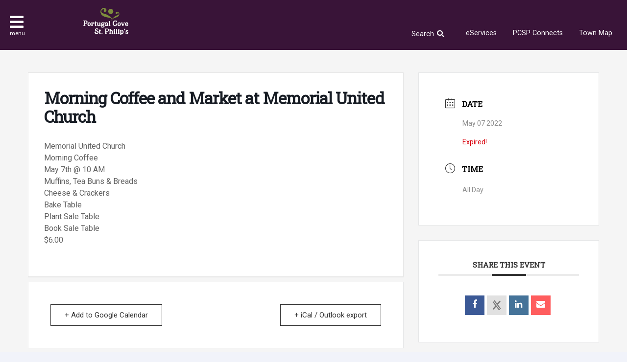

--- FILE ---
content_type: text/html; charset=UTF-8
request_url: https://pcsp.ca/events/morning-coffee-and-market-at-memorial-united-church/
body_size: 20045
content:
<!DOCTYPE html>
<html lang="en" prefix="og: http://ogp.me/ns#">
	<head>
		<meta charset="utf-8">
		<meta name="viewport" content="width=device-width,minimum-scale=1.0,maximum-scale=1.0,initial-scale=1.0">
		<title>Morning Coffee and Market at Memorial United Church &#x2d; Town of Portugal Cove &#8211; St. Philips</title>
	<style>img:is([sizes="auto" i], [sizes^="auto," i]) { contain-intrinsic-size: 3000px 1500px }</style>
	
<!-- The SEO Framework by Sybre Waaijer -->
<meta name="robots" content="max-snippet:-1,max-image-preview:standard,max-video-preview:-1" />
<link rel="canonical" href="https://pcsp.ca/events/morning-coffee-and-market-at-memorial-united-church/" />
<meta name="description" content="Memorial United Church Morning Coffee May 7th @ 10 AM Muffins, Tea Buns &amp; Breads Cheese &amp; Crackers Bake Table Plant Sale Table Book Sale Table $6.00&#8230;" />
<meta property="og:type" content="article" />
<meta property="og:locale" content="en_US" />
<meta property="og:site_name" content="Town of Portugal Cove &#8211; St. Philips" />
<meta property="og:title" content="Morning Coffee and Market at Memorial United Church" />
<meta property="og:description" content="Memorial United Church Morning Coffee May 7th @ 10 AM Muffins, Tea Buns &amp; Breads Cheese &amp; Crackers Bake Table Plant Sale Table Book Sale Table $6.00&#8230;" />
<meta property="og:url" content="https://pcsp.ca/events/morning-coffee-and-market-at-memorial-united-church/" />
<meta property="og:image" content="https://pcsp.ca/site/uploads/2016/08/cropped-websitelogo.jpg" />
<meta property="og:image:width" content="512" />
<meta property="og:image:height" content="512" />
<meta property="article:published_time" content="2022-04-26T13:16:44+00:00" />
<meta property="article:modified_time" content="2022-04-26T13:16:54+00:00" />
<meta name="twitter:card" content="summary_large_image" />
<meta name="twitter:title" content="Morning Coffee and Market at Memorial United Church" />
<meta name="twitter:description" content="Memorial United Church Morning Coffee May 7th @ 10 AM Muffins, Tea Buns &amp; Breads Cheese &amp; Crackers Bake Table Plant Sale Table Book Sale Table $6.00&#8230;" />
<meta name="twitter:image" content="https://pcsp.ca/site/uploads/2016/08/cropped-websitelogo.jpg" />
<script type="application/ld+json">{"@context":"https://schema.org","@graph":[{"@type":"WebSite","@id":"https://pcsp.ca/#/schema/WebSite","url":"https://pcsp.ca/","name":"Town of Portugal Cove &#8211; St. Philips","description":"Newfoundland and Labrador","inLanguage":"en-US","potentialAction":{"@type":"SearchAction","target":{"@type":"EntryPoint","urlTemplate":"https://pcsp.ca/search/{search_term_string}/"},"query-input":"required name=search_term_string"},"publisher":{"@type":"Organization","@id":"https://pcsp.ca/#/schema/Organization","name":"Town of Portugal Cove &#8211; St. Philips","url":"https://pcsp.ca/","logo":{"@type":"ImageObject","url":"https://pcsp.ca/site/uploads/2016/08/cropped-websitelogo.jpg","contentUrl":"https://pcsp.ca/site/uploads/2016/08/cropped-websitelogo.jpg","width":512,"height":512}}},{"@type":"WebPage","@id":"https://pcsp.ca/events/morning-coffee-and-market-at-memorial-united-church/","url":"https://pcsp.ca/events/morning-coffee-and-market-at-memorial-united-church/","name":"Morning Coffee and Market at Memorial United Church &#x2d; Town of Portugal Cove &#8211; St. Philips","description":"Memorial United Church Morning Coffee May 7th @ 10 AM Muffins, Tea Buns &amp; Breads Cheese &amp; Crackers Bake Table Plant Sale Table Book Sale Table $6.00&#8230;","inLanguage":"en-US","isPartOf":{"@id":"https://pcsp.ca/#/schema/WebSite"},"breadcrumb":{"@type":"BreadcrumbList","@id":"https://pcsp.ca/#/schema/BreadcrumbList","itemListElement":[{"@type":"ListItem","position":1,"item":"https://pcsp.ca/","name":"Town of Portugal Cove &#8211; St. Philips"},{"@type":"ListItem","position":2,"item":"https://pcsp.ca/events/","name":"Archives: Events"},{"@type":"ListItem","position":3,"name":"Morning Coffee and Market at Memorial United Church"}]},"potentialAction":{"@type":"ReadAction","target":"https://pcsp.ca/events/morning-coffee-and-market-at-memorial-united-church/"},"datePublished":"2022-04-26T13:16:44+00:00","dateModified":"2022-04-26T13:16:54+00:00","author":{"@type":"Person","@id":"https://pcsp.ca/#/schema/Person/0fad8231d08df3533d22c5f2b6d6885b","name":"Laura Barnes"}}]}</script>
<!-- / The SEO Framework by Sybre Waaijer | 6.48ms meta | 0.76ms boot -->

<link rel='dns-prefetch' href='//maps.googleapis.com' />
<link rel='stylesheet' id='mec-select2-style-css' href='https://pcsp.ca/site/plugins/modern-events-calendar-lite/assets/packages/select2/select2.min.css' media='all' />
<link rel='stylesheet' id='mec-font-icons-css' href='https://pcsp.ca/site/plugins/modern-events-calendar-lite/assets/css/iconfonts.css' media='all' />
<link rel='stylesheet' id='mec-frontend-style-css' href='https://pcsp.ca/site/plugins/modern-events-calendar-lite/assets/css/frontend.min.css' media='all' />
<link rel='stylesheet' id='mec-tooltip-style-css' href='https://pcsp.ca/site/plugins/modern-events-calendar-lite/assets/packages/tooltip/tooltip.css' media='all' />
<link rel='stylesheet' id='mec-tooltip-shadow-style-css' href='https://pcsp.ca/site/plugins/modern-events-calendar-lite/assets/packages/tooltip/tooltipster-sideTip-shadow.min.css' media='all' />
<link rel='stylesheet' id='featherlight-css' href='https://pcsp.ca/site/plugins/modern-events-calendar-lite/assets/packages/featherlight/featherlight.css' media='all' />
<link rel='stylesheet' id='mec-lity-style-css' href='https://pcsp.ca/site/plugins/modern-events-calendar-lite/assets/packages/lity/lity.min.css' media='all' />
<link rel='stylesheet' id='mec-general-calendar-style-css' href='https://pcsp.ca/site/plugins/modern-events-calendar-lite/assets/css/mec-general-calendar.css' media='all' />
<link rel='stylesheet' id='wp-block-library-css' href='https://pcsp.ca/core/wp-includes/css/dist/block-library/style.min.css' media='all' />
<style id='classic-theme-styles-inline-css'>
/*! This file is auto-generated */
.wp-block-button__link{color:#fff;background-color:#32373c;border-radius:9999px;box-shadow:none;text-decoration:none;padding:calc(.667em + 2px) calc(1.333em + 2px);font-size:1.125em}.wp-block-file__button{background:#32373c;color:#fff;text-decoration:none}
</style>
<style id='global-styles-inline-css'>
:root{--wp--preset--aspect-ratio--square: 1;--wp--preset--aspect-ratio--4-3: 4/3;--wp--preset--aspect-ratio--3-4: 3/4;--wp--preset--aspect-ratio--3-2: 3/2;--wp--preset--aspect-ratio--2-3: 2/3;--wp--preset--aspect-ratio--16-9: 16/9;--wp--preset--aspect-ratio--9-16: 9/16;--wp--preset--color--black: #000000;--wp--preset--color--cyan-bluish-gray: #abb8c3;--wp--preset--color--white: #ffffff;--wp--preset--color--pale-pink: #f78da7;--wp--preset--color--vivid-red: #cf2e2e;--wp--preset--color--luminous-vivid-orange: #ff6900;--wp--preset--color--luminous-vivid-amber: #fcb900;--wp--preset--color--light-green-cyan: #7bdcb5;--wp--preset--color--vivid-green-cyan: #00d084;--wp--preset--color--pale-cyan-blue: #8ed1fc;--wp--preset--color--vivid-cyan-blue: #0693e3;--wp--preset--color--vivid-purple: #9b51e0;--wp--preset--gradient--vivid-cyan-blue-to-vivid-purple: linear-gradient(135deg,rgba(6,147,227,1) 0%,rgb(155,81,224) 100%);--wp--preset--gradient--light-green-cyan-to-vivid-green-cyan: linear-gradient(135deg,rgb(122,220,180) 0%,rgb(0,208,130) 100%);--wp--preset--gradient--luminous-vivid-amber-to-luminous-vivid-orange: linear-gradient(135deg,rgba(252,185,0,1) 0%,rgba(255,105,0,1) 100%);--wp--preset--gradient--luminous-vivid-orange-to-vivid-red: linear-gradient(135deg,rgba(255,105,0,1) 0%,rgb(207,46,46) 100%);--wp--preset--gradient--very-light-gray-to-cyan-bluish-gray: linear-gradient(135deg,rgb(238,238,238) 0%,rgb(169,184,195) 100%);--wp--preset--gradient--cool-to-warm-spectrum: linear-gradient(135deg,rgb(74,234,220) 0%,rgb(151,120,209) 20%,rgb(207,42,186) 40%,rgb(238,44,130) 60%,rgb(251,105,98) 80%,rgb(254,248,76) 100%);--wp--preset--gradient--blush-light-purple: linear-gradient(135deg,rgb(255,206,236) 0%,rgb(152,150,240) 100%);--wp--preset--gradient--blush-bordeaux: linear-gradient(135deg,rgb(254,205,165) 0%,rgb(254,45,45) 50%,rgb(107,0,62) 100%);--wp--preset--gradient--luminous-dusk: linear-gradient(135deg,rgb(255,203,112) 0%,rgb(199,81,192) 50%,rgb(65,88,208) 100%);--wp--preset--gradient--pale-ocean: linear-gradient(135deg,rgb(255,245,203) 0%,rgb(182,227,212) 50%,rgb(51,167,181) 100%);--wp--preset--gradient--electric-grass: linear-gradient(135deg,rgb(202,248,128) 0%,rgb(113,206,126) 100%);--wp--preset--gradient--midnight: linear-gradient(135deg,rgb(2,3,129) 0%,rgb(40,116,252) 100%);--wp--preset--font-size--small: 13px;--wp--preset--font-size--medium: 20px;--wp--preset--font-size--large: 36px;--wp--preset--font-size--x-large: 42px;--wp--preset--spacing--20: 0.44rem;--wp--preset--spacing--30: 0.67rem;--wp--preset--spacing--40: 1rem;--wp--preset--spacing--50: 1.5rem;--wp--preset--spacing--60: 2.25rem;--wp--preset--spacing--70: 3.38rem;--wp--preset--spacing--80: 5.06rem;--wp--preset--shadow--natural: 6px 6px 9px rgba(0, 0, 0, 0.2);--wp--preset--shadow--deep: 12px 12px 50px rgba(0, 0, 0, 0.4);--wp--preset--shadow--sharp: 6px 6px 0px rgba(0, 0, 0, 0.2);--wp--preset--shadow--outlined: 6px 6px 0px -3px rgba(255, 255, 255, 1), 6px 6px rgba(0, 0, 0, 1);--wp--preset--shadow--crisp: 6px 6px 0px rgba(0, 0, 0, 1);}:where(.is-layout-flex){gap: 0.5em;}:where(.is-layout-grid){gap: 0.5em;}body .is-layout-flex{display: flex;}.is-layout-flex{flex-wrap: wrap;align-items: center;}.is-layout-flex > :is(*, div){margin: 0;}body .is-layout-grid{display: grid;}.is-layout-grid > :is(*, div){margin: 0;}:where(.wp-block-columns.is-layout-flex){gap: 2em;}:where(.wp-block-columns.is-layout-grid){gap: 2em;}:where(.wp-block-post-template.is-layout-flex){gap: 1.25em;}:where(.wp-block-post-template.is-layout-grid){gap: 1.25em;}.has-black-color{color: var(--wp--preset--color--black) !important;}.has-cyan-bluish-gray-color{color: var(--wp--preset--color--cyan-bluish-gray) !important;}.has-white-color{color: var(--wp--preset--color--white) !important;}.has-pale-pink-color{color: var(--wp--preset--color--pale-pink) !important;}.has-vivid-red-color{color: var(--wp--preset--color--vivid-red) !important;}.has-luminous-vivid-orange-color{color: var(--wp--preset--color--luminous-vivid-orange) !important;}.has-luminous-vivid-amber-color{color: var(--wp--preset--color--luminous-vivid-amber) !important;}.has-light-green-cyan-color{color: var(--wp--preset--color--light-green-cyan) !important;}.has-vivid-green-cyan-color{color: var(--wp--preset--color--vivid-green-cyan) !important;}.has-pale-cyan-blue-color{color: var(--wp--preset--color--pale-cyan-blue) !important;}.has-vivid-cyan-blue-color{color: var(--wp--preset--color--vivid-cyan-blue) !important;}.has-vivid-purple-color{color: var(--wp--preset--color--vivid-purple) !important;}.has-black-background-color{background-color: var(--wp--preset--color--black) !important;}.has-cyan-bluish-gray-background-color{background-color: var(--wp--preset--color--cyan-bluish-gray) !important;}.has-white-background-color{background-color: var(--wp--preset--color--white) !important;}.has-pale-pink-background-color{background-color: var(--wp--preset--color--pale-pink) !important;}.has-vivid-red-background-color{background-color: var(--wp--preset--color--vivid-red) !important;}.has-luminous-vivid-orange-background-color{background-color: var(--wp--preset--color--luminous-vivid-orange) !important;}.has-luminous-vivid-amber-background-color{background-color: var(--wp--preset--color--luminous-vivid-amber) !important;}.has-light-green-cyan-background-color{background-color: var(--wp--preset--color--light-green-cyan) !important;}.has-vivid-green-cyan-background-color{background-color: var(--wp--preset--color--vivid-green-cyan) !important;}.has-pale-cyan-blue-background-color{background-color: var(--wp--preset--color--pale-cyan-blue) !important;}.has-vivid-cyan-blue-background-color{background-color: var(--wp--preset--color--vivid-cyan-blue) !important;}.has-vivid-purple-background-color{background-color: var(--wp--preset--color--vivid-purple) !important;}.has-black-border-color{border-color: var(--wp--preset--color--black) !important;}.has-cyan-bluish-gray-border-color{border-color: var(--wp--preset--color--cyan-bluish-gray) !important;}.has-white-border-color{border-color: var(--wp--preset--color--white) !important;}.has-pale-pink-border-color{border-color: var(--wp--preset--color--pale-pink) !important;}.has-vivid-red-border-color{border-color: var(--wp--preset--color--vivid-red) !important;}.has-luminous-vivid-orange-border-color{border-color: var(--wp--preset--color--luminous-vivid-orange) !important;}.has-luminous-vivid-amber-border-color{border-color: var(--wp--preset--color--luminous-vivid-amber) !important;}.has-light-green-cyan-border-color{border-color: var(--wp--preset--color--light-green-cyan) !important;}.has-vivid-green-cyan-border-color{border-color: var(--wp--preset--color--vivid-green-cyan) !important;}.has-pale-cyan-blue-border-color{border-color: var(--wp--preset--color--pale-cyan-blue) !important;}.has-vivid-cyan-blue-border-color{border-color: var(--wp--preset--color--vivid-cyan-blue) !important;}.has-vivid-purple-border-color{border-color: var(--wp--preset--color--vivid-purple) !important;}.has-vivid-cyan-blue-to-vivid-purple-gradient-background{background: var(--wp--preset--gradient--vivid-cyan-blue-to-vivid-purple) !important;}.has-light-green-cyan-to-vivid-green-cyan-gradient-background{background: var(--wp--preset--gradient--light-green-cyan-to-vivid-green-cyan) !important;}.has-luminous-vivid-amber-to-luminous-vivid-orange-gradient-background{background: var(--wp--preset--gradient--luminous-vivid-amber-to-luminous-vivid-orange) !important;}.has-luminous-vivid-orange-to-vivid-red-gradient-background{background: var(--wp--preset--gradient--luminous-vivid-orange-to-vivid-red) !important;}.has-very-light-gray-to-cyan-bluish-gray-gradient-background{background: var(--wp--preset--gradient--very-light-gray-to-cyan-bluish-gray) !important;}.has-cool-to-warm-spectrum-gradient-background{background: var(--wp--preset--gradient--cool-to-warm-spectrum) !important;}.has-blush-light-purple-gradient-background{background: var(--wp--preset--gradient--blush-light-purple) !important;}.has-blush-bordeaux-gradient-background{background: var(--wp--preset--gradient--blush-bordeaux) !important;}.has-luminous-dusk-gradient-background{background: var(--wp--preset--gradient--luminous-dusk) !important;}.has-pale-ocean-gradient-background{background: var(--wp--preset--gradient--pale-ocean) !important;}.has-electric-grass-gradient-background{background: var(--wp--preset--gradient--electric-grass) !important;}.has-midnight-gradient-background{background: var(--wp--preset--gradient--midnight) !important;}.has-small-font-size{font-size: var(--wp--preset--font-size--small) !important;}.has-medium-font-size{font-size: var(--wp--preset--font-size--medium) !important;}.has-large-font-size{font-size: var(--wp--preset--font-size--large) !important;}.has-x-large-font-size{font-size: var(--wp--preset--font-size--x-large) !important;}
:where(.wp-block-post-template.is-layout-flex){gap: 1.25em;}:where(.wp-block-post-template.is-layout-grid){gap: 1.25em;}
:where(.wp-block-columns.is-layout-flex){gap: 2em;}:where(.wp-block-columns.is-layout-grid){gap: 2em;}
:root :where(.wp-block-pullquote){font-size: 1.5em;line-height: 1.6;}
</style>
<link rel='stylesheet' id='style-css' href='https://pcsp.ca/site/themes/werks/assets/css/main-7cc9ce0356.css' media='all' />
<script src="https://pcsp.ca/core/wp-includes/js/jquery/jquery.min.js" id="jquery-core-js"></script>
<script src="https://pcsp.ca/core/wp-includes/js/jquery/jquery-migrate.min.js" id="jquery-migrate-js"></script>
<link rel="https://api.w.org/" href="https://pcsp.ca/wp-json/" /><link rel="alternate" title="JSON" type="application/json" href="https://pcsp.ca/wp-json/wp/v2/mec-events/19956" /><link rel="EditURI" type="application/rsd+xml" title="RSD" href="https://pcsp.ca/core/xmlrpc.php?rsd" />
<link rel="alternate" title="oEmbed (JSON)" type="application/json+oembed" href="https://pcsp.ca/wp-json/oembed/1.0/embed?url=https%3A%2F%2Fpcsp.ca%2Fevents%2Fmorning-coffee-and-market-at-memorial-united-church%2F" />
<link rel="alternate" title="oEmbed (XML)" type="text/xml+oembed" href="https://pcsp.ca/wp-json/oembed/1.0/embed?url=https%3A%2F%2Fpcsp.ca%2Fevents%2Fmorning-coffee-and-market-at-memorial-united-church%2F&#038;format=xml" />
<!-- Google tag (gtag.js) -->
<script async src="https://www.googletagmanager.com/gtag/js?id=G-YSS3LBN14J"></script>
<script>
  window.dataLayer = window.dataLayer || [];
  function gtag(){dataLayer.push(arguments);}
  gtag('js', new Date());

  gtag('config', 'G-YSS3LBN14J');
</script>
	<link rel="icon" href="https://pcsp.ca/site/uploads/2016/08/cropped-websitelogo-150x150.jpg" sizes="32x32" />
<link rel="icon" href="https://pcsp.ca/site/uploads/2016/08/cropped-websitelogo-300x300.jpg" sizes="192x192" />
<link rel="apple-touch-icon" href="https://pcsp.ca/site/uploads/2016/08/cropped-websitelogo-300x300.jpg" />
<meta name="msapplication-TileImage" content="https://pcsp.ca/site/uploads/2016/08/cropped-websitelogo-300x300.jpg" />
<style>:root,::before,::after{--mec-heading-font-family: 'Roboto Slab';--mec-paragraph-font-family: 'Roboto';--mec-color-skin: #333333;--mec-color-skin-rgba-1: rgba(51,51,51,.25);--mec-color-skin-rgba-2: rgba(51,51,51,.5);--mec-color-skin-rgba-3: rgba(51,51,51,.75);--mec-color-skin-rgba-4: rgba(51,51,51,.11);--mec-primary-border-radius: ;--mec-secondary-border-radius: ;--mec-container-normal-width: 1196px;--mec-container-large-width: 1690px;--mec-fes-main-color: #aa4d9d;--mec-fes-main-color-rgba-1: rgba(170, 77, 157, 0.12);--mec-fes-main-color-rgba-2: rgba(170, 77, 157, 0.23);--mec-fes-main-color-rgba-3: rgba(170, 77, 157, 0.03);--mec-fes-main-color-rgba-4: rgba(170, 77, 157, 0.3);--mec-fes-main-color-rgba-5: rgb(170 77 157 / 7%);--mec-fes-main-color-rgba-6: rgba(170, 77, 157, 0.2);.mec-fes-form #mec_reg_form_field_types .button.red:before, .mec-fes-form #mec_reg_form_field_types .button.red {border-color: #ffd2dd;color: #ea6485;}.mec-fes-form .mec-meta-box-fields h4 label {background: transparent;}</style>	</head>
	<body class="wp-singular mec-events-template-default single single-mec-events postid-19956 wp-theme-werks mec-theme-werks">
		<header class="knockout">
			
			<div class="header-left">

				<div class="toggle-nav">
					<a href="#" class="js-toggle-nav">
						<i class="fa fa-bars"></i>
						<span>menu</span>
					</a>
				</div><!-- .toggle-nav -->

				<a href="https://pcsp.ca" class="logo-nav-bar" rel="home"><svg xmlns="http://www.w3.org/2000/svg" viewBox="0 0 180.7 108.75"><path d="M9.6 52.85H7.9a1.42 1.42 0 00-1.5 1.2v7.4h3c2.8 0 3.5-3 3.4-4.8a3.37 3.37 0 00-2.91-3.78H9.6m1.5 10.5H6.4v6.1c0 1.1 1.6 1.1 1.6 1.1a.68.68 0 01.7.66.61.61 0 01-.51.69H.9a.77.77 0 01-.8-.7v-.1a.67.67 0 01.6-.7h.2s1.4-.1 1.4-1.2v-16c0-1.1-1.5-1.1-1.5-1.1a.76.76 0 01-.8-.6v-.1a.68.68 0 01.66-.7H11.5a5.23 5.23 0 015.4 5v.5c-.1 3.6-2.3 7.1-5.8 7.1m12.4-3.1c-1.9 0-2.3 2.2-2.4 4.9s.5 5 2.4 5 2.5-2.2 2.5-5-.5-4.9-2.5-4.9m0 12.2c-3.8 0-6.7-3.2-6.7-7.4s2.9-7.3 6.7-7.3a7.38 7.38 0 010 14.7M42 64.25a2 2 0 01-2-1.7 1.51 1.51 0 01.7-1.4c.5-.2-1.4-1.8-3.6-.5v8.7a1.28 1.28 0 001.1 1.2.65.65 0 01.6.6v.1a.67.67 0 01-.6.7h-6.3a.65.65 0 01-.6-.6.53.53 0 01.33-.67h.27a1.11 1.11 0 001-1.2v-8.8a1.09 1.09 0 00-.9-1.1.68.68 0 01-.7-.66v-.1a.68.68 0 01.66-.7h5v.7a5.29 5.29 0 013-.9c3.4 0 4.4 1.9 4.4 3.4a2.73 2.73 0 01-2.4 3m7.9 8.1a3.2 3.2 0 01-3.4-2.8v-9.1h-1v-2.4c1.9-.5 2.8-3.1 3.1-4.6h2v4.6h2.8v2.4H50.6v9a1.09 1.09 0 001 1.1 3.1 3.1 0 001.3-.6l.7 1.1a5.94 5.94 0 01-3.7 1.3m19.7-.3h-4.3c-.7 0-.8-.8-.8-1.3a4.48 4.48 0 01-3.4 1.5c-2.4 0-5.3-.8-5.3-4.1v-7.5a1.19 1.19 0 00-1-1.2.61.61 0 01-.7-.6v-.1a.67.67 0 01.6-.7h5.2v9.3a2.14 2.14 0 002 2.3h.3a3.1 3.1 0 002.2-.9v-8.1a1.28 1.28 0 00-1.1-1.2.65.65 0 01-.6-.6v-.1a.61.61 0 01.51-.69h5.39v11.4a1 1 0 00.89 1.1h.11a.76.76 0 01.8.6.68.68 0 01-.55.79h-.05a.31.31 0 01-.2.1m8.8-11.9c-1.5 0-2.4 1-2.4 3s1 3 2.4 3a2.7 2.7 0 002.6-2.85v-.22c0-1.9-.9-3-2.6-3m6.5-1.3a2 2 0 00-1.5.6 4.7 4.7 0 011.8 3.6c0 3-3 5.4-6.8 5.4a8.21 8.21 0 01-4.3-1.2 2 2 0 00-.4.8c0 1.4 3.4 1 6.5 1.4 2.6.3 5.3 1.2 5.3 4.1 0 2-3.2 5-7.6 5-2.5 0-6.8-.3-6.8-3.1a2.33 2.33 0 012.2-2.4c1.6 0 2 1.4 1.7 1.6s-.9.2-.9.7.7 1 3.2 1c1.3 0 4-.3 4-2 0-1.1-1.7-1.3-3.6-1.5a20.24 20.24 0 01-4.3-.5 3.19 3.19 0 01-2.5-2.9 5.18 5.18 0 011.6-3.3 5.1 5.1 0 01-1.1-3.1c0-3 2.9-5.3 6.7-5.3a9.09 9.09 0 013.7.8 4.43 4.43 0 011.2-1.5c1-.7 2.5-1 2.9 0a1.2 1.2 0 01-.58 1.59c.1.1-.2.2-.4.2m9.8 5.4l-3 2.3a1.75 1.75 0 00-1 1.5 1.43 1.43 0 001.5 1.3 7.17 7.17 0 002.5-.7v-4.4zm5.2 7.8H96.1a.92.92 0 01-1.1-.7v-.1h-.3a6.62 6.62 0 01-3.3 1.2c-2 0-4.2-1.2-4.2-3.5 0-2.9 3.1-4.2 5.3-5.3l2.3-1.1c-.1-2.1-1.1-2.6-2.6-2.6-1.3 0-2.1.5-2.3 1.3a1.1 1.1 0 000 .8.49.49 0 00.68.11.53.53 0 01.2.3 2 2 0 01-2 1.6 2.11 2.11 0 01-2-2.2v-.1c0-2.8 3.3-4 6.4-3.9 2.4 0 5.7 1.1 5.7 4v7.4a1 1 0 00.76 1.19h.36a.56.56 0 01.6.5v.1a.79.79 0 01-.55 1h-.15m8.6 0h-6.3a.66.66 0 01-.6-.7.75.75 0 01.5-.7h.1a1.28 1.28 0 001.1-1.2V54.85a1.09 1.09 0 00-.9-1.1.61.61 0 01-.7-.6V53a.73.73 0 01.7-.6h5.1v17.1a1.28 1.28 0 001.1 1.2.61.61 0 01.6.7v.1a.75.75 0 01-.7.6m27.2-5.1c-1.1 3.8-4.4 5.5-8.1 5.5-5.8 0-9.5-4.7-9.5-10.7s3.7-11.3 9.3-11.3a8.42 8.42 0 012.7.4 11.11 11.11 0 001.6.7.25.25 0 00.3-.19c0-.2-.1-.4-.1-.6a.47.47 0 01.44-.5h.16a1 1 0 01.9.6l2.1 5.7v.1c0 .5-.8.6-1.2.6a1.66 1.66 0 01-1.2-.5l-.5-.9a5.32 5.32 0 00-4.6-2.5c-4 0-5.6 5-5.6 8.3 0 3.7 1.8 8 6.2 8 1.2 0 3.1-.7 3.1-2.1a1 1 0 00-.7-.9c-.2 0-.3.1-.5.1-.6 0-.7-.8-.7-1.3a2.9 2.9 0 012.8-3h.2a3.14 3.14 0 013.1 3.18c-.1.4-.1.8-.2 1.3m8.2-6.7c-1.9 0-2.3 2.2-2.4 4.9s.6 5 2.4 5 2.5-2.2 2.5-5-.5-4.9-2.5-4.9m0 12.2c-3.8 0-6.7-3.2-6.7-7.4s2.9-7.3 6.7-7.3a7.38 7.38 0 010 14.7m22.8-13a1.4 1.4 0 00-1.5 1.1l-4.6 11.5h-3.7l-4.6-11.5a1.34 1.34 0 00-1.5-1.1.61.61 0 01-.7-.6v-.1a.68.68 0 01.66-.7h6.34a.59.59 0 01.69.46v.14a.77.77 0 01-.7.8s-.7.1-.3 1.2l2.9 7 2.9-7c.5-1.1-.3-1.2-.3-1.2a.85.85 0 01-.8-.7.54.54 0 01.36-.68h4.64a.67.67 0 01.7.6.69.69 0 01-.5.8m7.2.5c-1.2.3-2.4 1.3-2.5 3.9l4.8-2.1a2.11 2.11 0 00-2.3-1.8m5 10.5a6.21 6.21 0 01-5 1.9c-3.8 0-6.8-3.2-6.8-7.4s3-7.3 6.8-7.3a5.66 5.66 0 015.9 5.3l-8.3 3.7c.2 2.1 1.1 3 2.4 3.4a3.1 3.1 0 002.9-.7c.5-.5.9-1.4.4-1.7s-.6.2-.9 0-.2-1.5.6-2.1a2.24 2.24 0 013.16.25v.05l.1.1c.6 1.1.1 3.1-1.3 4.5M53.1 103.85c-3.3 0-8-1.8-8-6.2a3.34 3.34 0 013.1-3.5h.1a2.78 2.78 0 012.8 2.7c0 .5-.3 1.7-.9 1.7-.1 0-.2-.1-.3-.1a.61.61 0 00-.6.7c0 1.3 2.2 1.9 3.7 1.9 1.8 0 4.4-1.1 4.4-3.3 0-5.2-10.4-3.2-10.4-10.7 0-3.4 3.5-5.3 6.5-5.3a5.38 5.38 0 012.2.4 14.67 14.67 0 001.4.6.22.22 0 00.2-.2 6.37 6.37 0 01-.2-.7.65.65 0 01.6-.6.87.87 0 01.8.6l1.7 4.5v.2c0 .5-1.2.8-1.6.8-.8 0-1.6-3-5-3-1.4 0-3 .7-3 2.3 0 2.3 2.6 2.9 4.4 3.4 3.3 1 6.7 2.7 6.7 6.6-.1 4.7-4.9 7.2-8.6 7.2m14.1 0a3.2 3.2 0 01-3.4-2.8V92h-1v-2.4c1.9-.5 2.8-3.1 3.1-4.6h2v4.6h2.8V92H68v9a1.09 1.09 0 001 1.1 3.1 3.1 0 001.3-.6l.7 1a6.31 6.31 0 01-3.8 1.4m8.2-.5a.45.45 0 01-.5 0l-2-2.1a.33.33 0 01-.1-.4l.1-.1 2-2.1a.45.45 0 01.5 0l2 2.1a.45.45 0 010 .5zm20.4-19.1H94a1.42 1.42 0 00-1.5 1.2v7.4h3c2.8 0 3.5-3 3.4-4.8.1-1.7-.9-3.8-3.1-3.8m1.5 10.5h-4.7v6.1c0 1.1 1.6 1.1 1.6 1.1a.68.68 0 01.7.66.68.68 0 01-.66.7H87a.85.85 0 01-.8-.7.67.67 0 01.6-.7h.1s1.4-.1 1.4-1.2v-16c0-1.1-1.5-1.1-1.5-1.1a.76.76 0 01-.8-.6V83a.68.68 0 01.66-.7H97.5a5.23 5.23 0 015.4 5v.5c.1 3.5-2.1 7-5.6 7m22.3 8.7h-6.3a.67.67 0 01-.6-.7.57.57 0 01.4-.7h.2a1.28 1.28 0 001.1-1.2v-6.7a2.13 2.13 0 00-1.9-2.3h-.5a3.19 3.19 0 00-2.4 1.1v8a1.19 1.19 0 001.1 1.2.68.68 0 01.7.66.67.67 0 01-.6.7h-6.3a.66.66 0 01-.6-.7.75.75 0 01.5-.7h.1a1.28 1.28 0 001.1-1.2V86.35a1.09 1.09 0 00-.9-1.1.56.56 0 01-.7-.6v-.1a.68.68 0 01.66-.7h6.14a.68.68 0 01.7.66.61.61 0 01-.51.69h-.19a.94.94 0 00-1 1v4.7a4.6 4.6 0 013.6-1.7c2.4-.1 5.2.7 5.2 4.1v7.5a1.19 1.19 0 001 1.2.67.67 0 01.7.6.85.85 0 01-.7.8m5.1-15.4a2.2 2.2 0 01.9-4.3 2.14 2.14 0 011.7 2.1 2.37 2.37 0 01-2.52 2.21h-.08m3.3 15.4h-6.3a.61.61 0 01-.6-.7.75.75 0 01.5-.7h.1a1.28 1.28 0 001.1-1.2v-8.8a1.09 1.09 0 00-.9-1.1.61.61 0 01-.7-.6v-.1a.68.68 0 01.66-.7H127v11.3a1.19 1.19 0 001 1.2.61.61 0 01.6.7v.1a.58.58 0 01-.56.6m8.6 0h-6.3a.66.66 0 01-.6-.7.75.75 0 01.5-.7h.1a1.28 1.28 0 001.1-1.2V86.25a1.09 1.09 0 00-.9-1.1.76.76 0 01-.8-.6v-.2a.73.73 0 01.7-.6h5.1v17.1a1.28 1.28 0 001.1 1.2.61.61 0 01.6.7v.1a.58.58 0 01-.56.6m5.4-15.4a2.2 2.2 0 11.66-4.35l.24.05a2.14 2.14 0 011.7 2.1 2.37 2.37 0 01-2.52 2.21H142m3.3 15.3H139a.61.61 0 01-.6-.7.58.58 0 01.56-.6 1.28 1.28 0 001.1-1.2v-8.8a1.09 1.09 0 00-.9-1.1.61.61 0 01-.7-.6v-.1a.68.68 0 01.66-.7h5.14v11.3a1.28 1.28 0 001.1 1.2.61.61 0 01.6.7v.1a.59.59 0 01-.66.51M155.2 92a3.32 3.32 0 00-2.6 1.3v6.4a3.76 3.76 0 002.6 1.4c2.1 0 2.3-2 2.4-4.6s-.3-4.5-2.4-4.5m1.1 12a4.74 4.74 0 01-3.7-1.8v4a1.19 1.19 0 001.1 1.2.67.67 0 01.7.6v.1a.68.68 0 01-.66.7h-6.34a.61.61 0 01-.6-.7.64.64 0 01.5-.7h.1a1.28 1.28 0 001.1-1.2V92.05a1.09 1.09 0 00-.9-1.1.61.61 0 01-.7-.6v-.2a.6.6 0 01.59-.61h5.21v1.5a5.53 5.53 0 014-1.8c3.3 0 5.1 3.2 5 7.3-.2 4.3-2.2 7.3-5.4 7.4m10.2-15.5a7.3 7.3 0 01-3 1.6l-.3-.9s2.2-1.4 1.6-2.1l-2-2a.45.45 0 010-.5l2.1-2a.45.45 0 01.5 0l2.1 2c1 1.1-.3 3.1-1 3.9m8 15.3c-2.7.1-5.5-1.2-5.5-4a2.31 2.31 0 012.1-2.4h.1a1.63 1.63 0 011.8 1.46v.35a1.34 1.34 0 01-.8 1.4c.1.8 1.3 1.1 2.1 1.1 1.2 0 2.4-.6 2.4-1.9 0-1.6-1.5-2-3-2.7-1.8-.8-3.8-1.7-3.8-4.4s2.6-3.5 4.9-3.5a6.28 6.28 0 011.9.3c0-.1-.1-.1-.1-.2 0-.4.7-.4.9-.4a1.11 1.11 0 011.1.4l1.1 3.1a.81.81 0 01-.4.9h-.2a1.7 1.7 0 01-1 0 1.56 1.56 0 01-.6-.8 4.37 4.37 0 00-2.4-1.3 1.37 1.37 0 00-1.69 1v.25c-.1 1.3 1.8 1.7 3.7 2.4s3.6 1.7 3.6 4.2c0 3-3.5 4.7-6.2 4.8" fill="#fff"/><path d="M100.1 13.65a10.22 10.22 0 119.6 10.8 10.07 10.07 0 01-9.62-10.5v-.3m17.2 29.1c.9-.9 1.7-1.8 2.6-2.7l1.2-1.1 1.2-1.1a34.68 34.68 0 013.7-3l1.2-.9a8.34 8.34 0 011.2-.8 34.39 34.39 0 018.6-3.7c2.8-.8 4.5-1.8 5-3.1a5.32 5.32 0 00-.2-4.1 5.17 5.17 0 00-2.9-2.9 4.4 4.4 0 00-1.6-.2 1.16 1.16 0 00-1 .4 6.28 6.28 0 00.3 1.9 6.28 6.28 0 01.3 1.9 2.48 2.48 0 01-1.6 1.4 3.85 3.85 0 01-2.6-.1 4.33 4.33 0 01-2.4-2.2 3.75 3.75 0 01-.2-3.1 5.25 5.25 0 013.4-3.4 8.59 8.59 0 015.7.4 8.23 8.23 0 014.7 4.8 9.71 9.71 0 01.1 7.3c-1.3 3.5-4.1 6.2-8.2 8.1a43 43 0 01-5.7 2 50.18 50.18 0 00-6.5 2.3 26.24 26.24 0 00-5.1 3 13.37 13.37 0 00-3.2 3.9c-.2.4-.4.9-.6 1.3a7.84 7.84 0 00-.5 1.4.76.76 0 01-.8.7c-.4 0-.3-.4-.1-1.1.7-2.6 1.1-5.8-1-7.9-2.3-2.3-6.5-2.2-9.5-2.8-2.5-.5-5-1.1-7.5-1.6a78 78 0 01-10.8-2.9c-6.8-2.6-11.4-6.7-13.8-12.2a17.72 17.72 0 01-.8-13 14.07 14.07 0 018-8.7 10.72 10.72 0 018.6-.1 10.6 10.6 0 016.1 6 6.89 6.89 0 010 4.9 6.22 6.22 0 01-3.4 3.7 6.39 6.39 0 01-4.5.5 4.06 4.06 0 01-2.8-2.6c-.4-.9-.1-2 .7-3.4s1.2-2.3 1-2.8a2.47 2.47 0 00-2-1.4 5.82 5.82 0 00-3.2.4 9.34 9.34 0 00-5.4 4.7 7.54 7.54 0 00.2 6.4c.9 2 2.8 3.5 5.7 4.6s5.9 1.7 8.8 2.5a54.29 54.29 0 0114.8 7q2.5 1.7 5.1 3.6a31 31 0 015 4.6 18.4 18.4 0 011.7 2.2 6.39 6.39 0 01.8 1.9c.2.6.4 1 1 .5a7.47 7.47 0 011.2-1.4" fill="#7e8d3d"/></svg></a>

			</div><!-- .header-left -->

			<div class="header-right">

				<div class="search-wrap js-toggle-search">
					<span>Search</span>
					<i class="fa fa-fw fa-search search-icon"></i>
				</div>
	
				<div class="menu-top-container"><ul id="menu-top" class="top-navigation"><li id="menu-item-25" class="menu-item menu-item-type-custom menu-item-object-custom menu-item-25"><a target="_blank" href="https://pcsp.ws.townsuite.com/login">eServices</a></li>
<li id="menu-item-13257" class="menu-item menu-item-type-custom menu-item-object-custom menu-item-13257"><a target="_blank" href="https://register.voyent-alert.com/">PCSP Connects</a></li>
<li id="menu-item-3747" class="menu-item menu-item-type-custom menu-item-object-custom menu-item-3747"><a target="_blank" href="http://pcsp.maps.arcgis.com/apps/webappviewer/index.html?id=429055eabb8044799cde977e939dbccd">Town Map</a></li>
</ul></div>	
			</div><!-- .header-right -->

		</header>

		<nav class="knockout">

			<div class="header-left">

				<div class="toggle-nav">
					<a href="#" class="js-toggle-nav">
						<i class="fa fa-bars"></i>
						<span>menu</span>
					</a>
				</div><!-- .toggle-nav -->

				<a href="https://pcsp.ca" class="logo-nav-bar" rel="home"><svg xmlns="http://www.w3.org/2000/svg" viewBox="0 0 180.7 108.75"><path d="M9.6 52.85H7.9a1.42 1.42 0 00-1.5 1.2v7.4h3c2.8 0 3.5-3 3.4-4.8a3.37 3.37 0 00-2.91-3.78H9.6m1.5 10.5H6.4v6.1c0 1.1 1.6 1.1 1.6 1.1a.68.68 0 01.7.66.61.61 0 01-.51.69H.9a.77.77 0 01-.8-.7v-.1a.67.67 0 01.6-.7h.2s1.4-.1 1.4-1.2v-16c0-1.1-1.5-1.1-1.5-1.1a.76.76 0 01-.8-.6v-.1a.68.68 0 01.66-.7H11.5a5.23 5.23 0 015.4 5v.5c-.1 3.6-2.3 7.1-5.8 7.1m12.4-3.1c-1.9 0-2.3 2.2-2.4 4.9s.5 5 2.4 5 2.5-2.2 2.5-5-.5-4.9-2.5-4.9m0 12.2c-3.8 0-6.7-3.2-6.7-7.4s2.9-7.3 6.7-7.3a7.38 7.38 0 010 14.7M42 64.25a2 2 0 01-2-1.7 1.51 1.51 0 01.7-1.4c.5-.2-1.4-1.8-3.6-.5v8.7a1.28 1.28 0 001.1 1.2.65.65 0 01.6.6v.1a.67.67 0 01-.6.7h-6.3a.65.65 0 01-.6-.6.53.53 0 01.33-.67h.27a1.11 1.11 0 001-1.2v-8.8a1.09 1.09 0 00-.9-1.1.68.68 0 01-.7-.66v-.1a.68.68 0 01.66-.7h5v.7a5.29 5.29 0 013-.9c3.4 0 4.4 1.9 4.4 3.4a2.73 2.73 0 01-2.4 3m7.9 8.1a3.2 3.2 0 01-3.4-2.8v-9.1h-1v-2.4c1.9-.5 2.8-3.1 3.1-4.6h2v4.6h2.8v2.4H50.6v9a1.09 1.09 0 001 1.1 3.1 3.1 0 001.3-.6l.7 1.1a5.94 5.94 0 01-3.7 1.3m19.7-.3h-4.3c-.7 0-.8-.8-.8-1.3a4.48 4.48 0 01-3.4 1.5c-2.4 0-5.3-.8-5.3-4.1v-7.5a1.19 1.19 0 00-1-1.2.61.61 0 01-.7-.6v-.1a.67.67 0 01.6-.7h5.2v9.3a2.14 2.14 0 002 2.3h.3a3.1 3.1 0 002.2-.9v-8.1a1.28 1.28 0 00-1.1-1.2.65.65 0 01-.6-.6v-.1a.61.61 0 01.51-.69h5.39v11.4a1 1 0 00.89 1.1h.11a.76.76 0 01.8.6.68.68 0 01-.55.79h-.05a.31.31 0 01-.2.1m8.8-11.9c-1.5 0-2.4 1-2.4 3s1 3 2.4 3a2.7 2.7 0 002.6-2.85v-.22c0-1.9-.9-3-2.6-3m6.5-1.3a2 2 0 00-1.5.6 4.7 4.7 0 011.8 3.6c0 3-3 5.4-6.8 5.4a8.21 8.21 0 01-4.3-1.2 2 2 0 00-.4.8c0 1.4 3.4 1 6.5 1.4 2.6.3 5.3 1.2 5.3 4.1 0 2-3.2 5-7.6 5-2.5 0-6.8-.3-6.8-3.1a2.33 2.33 0 012.2-2.4c1.6 0 2 1.4 1.7 1.6s-.9.2-.9.7.7 1 3.2 1c1.3 0 4-.3 4-2 0-1.1-1.7-1.3-3.6-1.5a20.24 20.24 0 01-4.3-.5 3.19 3.19 0 01-2.5-2.9 5.18 5.18 0 011.6-3.3 5.1 5.1 0 01-1.1-3.1c0-3 2.9-5.3 6.7-5.3a9.09 9.09 0 013.7.8 4.43 4.43 0 011.2-1.5c1-.7 2.5-1 2.9 0a1.2 1.2 0 01-.58 1.59c.1.1-.2.2-.4.2m9.8 5.4l-3 2.3a1.75 1.75 0 00-1 1.5 1.43 1.43 0 001.5 1.3 7.17 7.17 0 002.5-.7v-4.4zm5.2 7.8H96.1a.92.92 0 01-1.1-.7v-.1h-.3a6.62 6.62 0 01-3.3 1.2c-2 0-4.2-1.2-4.2-3.5 0-2.9 3.1-4.2 5.3-5.3l2.3-1.1c-.1-2.1-1.1-2.6-2.6-2.6-1.3 0-2.1.5-2.3 1.3a1.1 1.1 0 000 .8.49.49 0 00.68.11.53.53 0 01.2.3 2 2 0 01-2 1.6 2.11 2.11 0 01-2-2.2v-.1c0-2.8 3.3-4 6.4-3.9 2.4 0 5.7 1.1 5.7 4v7.4a1 1 0 00.76 1.19h.36a.56.56 0 01.6.5v.1a.79.79 0 01-.55 1h-.15m8.6 0h-6.3a.66.66 0 01-.6-.7.75.75 0 01.5-.7h.1a1.28 1.28 0 001.1-1.2V54.85a1.09 1.09 0 00-.9-1.1.61.61 0 01-.7-.6V53a.73.73 0 01.7-.6h5.1v17.1a1.28 1.28 0 001.1 1.2.61.61 0 01.6.7v.1a.75.75 0 01-.7.6m27.2-5.1c-1.1 3.8-4.4 5.5-8.1 5.5-5.8 0-9.5-4.7-9.5-10.7s3.7-11.3 9.3-11.3a8.42 8.42 0 012.7.4 11.11 11.11 0 001.6.7.25.25 0 00.3-.19c0-.2-.1-.4-.1-.6a.47.47 0 01.44-.5h.16a1 1 0 01.9.6l2.1 5.7v.1c0 .5-.8.6-1.2.6a1.66 1.66 0 01-1.2-.5l-.5-.9a5.32 5.32 0 00-4.6-2.5c-4 0-5.6 5-5.6 8.3 0 3.7 1.8 8 6.2 8 1.2 0 3.1-.7 3.1-2.1a1 1 0 00-.7-.9c-.2 0-.3.1-.5.1-.6 0-.7-.8-.7-1.3a2.9 2.9 0 012.8-3h.2a3.14 3.14 0 013.1 3.18c-.1.4-.1.8-.2 1.3m8.2-6.7c-1.9 0-2.3 2.2-2.4 4.9s.6 5 2.4 5 2.5-2.2 2.5-5-.5-4.9-2.5-4.9m0 12.2c-3.8 0-6.7-3.2-6.7-7.4s2.9-7.3 6.7-7.3a7.38 7.38 0 010 14.7m22.8-13a1.4 1.4 0 00-1.5 1.1l-4.6 11.5h-3.7l-4.6-11.5a1.34 1.34 0 00-1.5-1.1.61.61 0 01-.7-.6v-.1a.68.68 0 01.66-.7h6.34a.59.59 0 01.69.46v.14a.77.77 0 01-.7.8s-.7.1-.3 1.2l2.9 7 2.9-7c.5-1.1-.3-1.2-.3-1.2a.85.85 0 01-.8-.7.54.54 0 01.36-.68h4.64a.67.67 0 01.7.6.69.69 0 01-.5.8m7.2.5c-1.2.3-2.4 1.3-2.5 3.9l4.8-2.1a2.11 2.11 0 00-2.3-1.8m5 10.5a6.21 6.21 0 01-5 1.9c-3.8 0-6.8-3.2-6.8-7.4s3-7.3 6.8-7.3a5.66 5.66 0 015.9 5.3l-8.3 3.7c.2 2.1 1.1 3 2.4 3.4a3.1 3.1 0 002.9-.7c.5-.5.9-1.4.4-1.7s-.6.2-.9 0-.2-1.5.6-2.1a2.24 2.24 0 013.16.25v.05l.1.1c.6 1.1.1 3.1-1.3 4.5M53.1 103.85c-3.3 0-8-1.8-8-6.2a3.34 3.34 0 013.1-3.5h.1a2.78 2.78 0 012.8 2.7c0 .5-.3 1.7-.9 1.7-.1 0-.2-.1-.3-.1a.61.61 0 00-.6.7c0 1.3 2.2 1.9 3.7 1.9 1.8 0 4.4-1.1 4.4-3.3 0-5.2-10.4-3.2-10.4-10.7 0-3.4 3.5-5.3 6.5-5.3a5.38 5.38 0 012.2.4 14.67 14.67 0 001.4.6.22.22 0 00.2-.2 6.37 6.37 0 01-.2-.7.65.65 0 01.6-.6.87.87 0 01.8.6l1.7 4.5v.2c0 .5-1.2.8-1.6.8-.8 0-1.6-3-5-3-1.4 0-3 .7-3 2.3 0 2.3 2.6 2.9 4.4 3.4 3.3 1 6.7 2.7 6.7 6.6-.1 4.7-4.9 7.2-8.6 7.2m14.1 0a3.2 3.2 0 01-3.4-2.8V92h-1v-2.4c1.9-.5 2.8-3.1 3.1-4.6h2v4.6h2.8V92H68v9a1.09 1.09 0 001 1.1 3.1 3.1 0 001.3-.6l.7 1a6.31 6.31 0 01-3.8 1.4m8.2-.5a.45.45 0 01-.5 0l-2-2.1a.33.33 0 01-.1-.4l.1-.1 2-2.1a.45.45 0 01.5 0l2 2.1a.45.45 0 010 .5zm20.4-19.1H94a1.42 1.42 0 00-1.5 1.2v7.4h3c2.8 0 3.5-3 3.4-4.8.1-1.7-.9-3.8-3.1-3.8m1.5 10.5h-4.7v6.1c0 1.1 1.6 1.1 1.6 1.1a.68.68 0 01.7.66.68.68 0 01-.66.7H87a.85.85 0 01-.8-.7.67.67 0 01.6-.7h.1s1.4-.1 1.4-1.2v-16c0-1.1-1.5-1.1-1.5-1.1a.76.76 0 01-.8-.6V83a.68.68 0 01.66-.7H97.5a5.23 5.23 0 015.4 5v.5c.1 3.5-2.1 7-5.6 7m22.3 8.7h-6.3a.67.67 0 01-.6-.7.57.57 0 01.4-.7h.2a1.28 1.28 0 001.1-1.2v-6.7a2.13 2.13 0 00-1.9-2.3h-.5a3.19 3.19 0 00-2.4 1.1v8a1.19 1.19 0 001.1 1.2.68.68 0 01.7.66.67.67 0 01-.6.7h-6.3a.66.66 0 01-.6-.7.75.75 0 01.5-.7h.1a1.28 1.28 0 001.1-1.2V86.35a1.09 1.09 0 00-.9-1.1.56.56 0 01-.7-.6v-.1a.68.68 0 01.66-.7h6.14a.68.68 0 01.7.66.61.61 0 01-.51.69h-.19a.94.94 0 00-1 1v4.7a4.6 4.6 0 013.6-1.7c2.4-.1 5.2.7 5.2 4.1v7.5a1.19 1.19 0 001 1.2.67.67 0 01.7.6.85.85 0 01-.7.8m5.1-15.4a2.2 2.2 0 01.9-4.3 2.14 2.14 0 011.7 2.1 2.37 2.37 0 01-2.52 2.21h-.08m3.3 15.4h-6.3a.61.61 0 01-.6-.7.75.75 0 01.5-.7h.1a1.28 1.28 0 001.1-1.2v-8.8a1.09 1.09 0 00-.9-1.1.61.61 0 01-.7-.6v-.1a.68.68 0 01.66-.7H127v11.3a1.19 1.19 0 001 1.2.61.61 0 01.6.7v.1a.58.58 0 01-.56.6m8.6 0h-6.3a.66.66 0 01-.6-.7.75.75 0 01.5-.7h.1a1.28 1.28 0 001.1-1.2V86.25a1.09 1.09 0 00-.9-1.1.76.76 0 01-.8-.6v-.2a.73.73 0 01.7-.6h5.1v17.1a1.28 1.28 0 001.1 1.2.61.61 0 01.6.7v.1a.58.58 0 01-.56.6m5.4-15.4a2.2 2.2 0 11.66-4.35l.24.05a2.14 2.14 0 011.7 2.1 2.37 2.37 0 01-2.52 2.21H142m3.3 15.3H139a.61.61 0 01-.6-.7.58.58 0 01.56-.6 1.28 1.28 0 001.1-1.2v-8.8a1.09 1.09 0 00-.9-1.1.61.61 0 01-.7-.6v-.1a.68.68 0 01.66-.7h5.14v11.3a1.28 1.28 0 001.1 1.2.61.61 0 01.6.7v.1a.59.59 0 01-.66.51M155.2 92a3.32 3.32 0 00-2.6 1.3v6.4a3.76 3.76 0 002.6 1.4c2.1 0 2.3-2 2.4-4.6s-.3-4.5-2.4-4.5m1.1 12a4.74 4.74 0 01-3.7-1.8v4a1.19 1.19 0 001.1 1.2.67.67 0 01.7.6v.1a.68.68 0 01-.66.7h-6.34a.61.61 0 01-.6-.7.64.64 0 01.5-.7h.1a1.28 1.28 0 001.1-1.2V92.05a1.09 1.09 0 00-.9-1.1.61.61 0 01-.7-.6v-.2a.6.6 0 01.59-.61h5.21v1.5a5.53 5.53 0 014-1.8c3.3 0 5.1 3.2 5 7.3-.2 4.3-2.2 7.3-5.4 7.4m10.2-15.5a7.3 7.3 0 01-3 1.6l-.3-.9s2.2-1.4 1.6-2.1l-2-2a.45.45 0 010-.5l2.1-2a.45.45 0 01.5 0l2.1 2c1 1.1-.3 3.1-1 3.9m8 15.3c-2.7.1-5.5-1.2-5.5-4a2.31 2.31 0 012.1-2.4h.1a1.63 1.63 0 011.8 1.46v.35a1.34 1.34 0 01-.8 1.4c.1.8 1.3 1.1 2.1 1.1 1.2 0 2.4-.6 2.4-1.9 0-1.6-1.5-2-3-2.7-1.8-.8-3.8-1.7-3.8-4.4s2.6-3.5 4.9-3.5a6.28 6.28 0 011.9.3c0-.1-.1-.1-.1-.2 0-.4.7-.4.9-.4a1.11 1.11 0 011.1.4l1.1 3.1a.81.81 0 01-.4.9h-.2a1.7 1.7 0 01-1 0 1.56 1.56 0 01-.6-.8 4.37 4.37 0 00-2.4-1.3 1.37 1.37 0 00-1.69 1v.25c-.1 1.3 1.8 1.7 3.7 2.4s3.6 1.7 3.6 4.2c0 3-3.5 4.7-6.2 4.8" fill="#fff"/><path d="M100.1 13.65a10.22 10.22 0 119.6 10.8 10.07 10.07 0 01-9.62-10.5v-.3m17.2 29.1c.9-.9 1.7-1.8 2.6-2.7l1.2-1.1 1.2-1.1a34.68 34.68 0 013.7-3l1.2-.9a8.34 8.34 0 011.2-.8 34.39 34.39 0 018.6-3.7c2.8-.8 4.5-1.8 5-3.1a5.32 5.32 0 00-.2-4.1 5.17 5.17 0 00-2.9-2.9 4.4 4.4 0 00-1.6-.2 1.16 1.16 0 00-1 .4 6.28 6.28 0 00.3 1.9 6.28 6.28 0 01.3 1.9 2.48 2.48 0 01-1.6 1.4 3.85 3.85 0 01-2.6-.1 4.33 4.33 0 01-2.4-2.2 3.75 3.75 0 01-.2-3.1 5.25 5.25 0 013.4-3.4 8.59 8.59 0 015.7.4 8.23 8.23 0 014.7 4.8 9.71 9.71 0 01.1 7.3c-1.3 3.5-4.1 6.2-8.2 8.1a43 43 0 01-5.7 2 50.18 50.18 0 00-6.5 2.3 26.24 26.24 0 00-5.1 3 13.37 13.37 0 00-3.2 3.9c-.2.4-.4.9-.6 1.3a7.84 7.84 0 00-.5 1.4.76.76 0 01-.8.7c-.4 0-.3-.4-.1-1.1.7-2.6 1.1-5.8-1-7.9-2.3-2.3-6.5-2.2-9.5-2.8-2.5-.5-5-1.1-7.5-1.6a78 78 0 01-10.8-2.9c-6.8-2.6-11.4-6.7-13.8-12.2a17.72 17.72 0 01-.8-13 14.07 14.07 0 018-8.7 10.72 10.72 0 018.6-.1 10.6 10.6 0 016.1 6 6.89 6.89 0 010 4.9 6.22 6.22 0 01-3.4 3.7 6.39 6.39 0 01-4.5.5 4.06 4.06 0 01-2.8-2.6c-.4-.9-.1-2 .7-3.4s1.2-2.3 1-2.8a2.47 2.47 0 00-2-1.4 5.82 5.82 0 00-3.2.4 9.34 9.34 0 00-5.4 4.7 7.54 7.54 0 00.2 6.4c.9 2 2.8 3.5 5.7 4.6s5.9 1.7 8.8 2.5a54.29 54.29 0 0114.8 7q2.5 1.7 5.1 3.6a31 31 0 015 4.6 18.4 18.4 0 011.7 2.2 6.39 6.39 0 01.8 1.9c.2.6.4 1 1 .5a7.47 7.47 0 011.2-1.4" fill="#7e8d3d"/></svg></a>

			</div><!-- .header-left -->

			<div class="nav-wrap">
				<div class="menu-main-container"><ul id="menu-main" class="primary-navigation"><li id="menu-item-22" class="menu-item menu-item-type-post_type menu-item-object-page menu-item-parent menu-item-22"><a href="https://pcsp.ca/about-pcsp/">About PCSP</a>
<ul class="sub-menu">
	<li id="menu-item-22656" class="menu-item menu-item-type-custom menu-item-object-custom menu-item-22656"><a href="https://pcsp.ca/about-pcsp/about-our-town/">About Our Town</a></li>
	<li id="menu-item-22659" class="menu-item menu-item-type-custom menu-item-object-custom menu-item-22659"><a href="https://pcsp.ca/about-pcsp/heritage/">Heritage</a></li>
	<li id="menu-item-22924" class="menu-item menu-item-type-custom menu-item-object-custom menu-item-22924"><a href="https://pcsp.ca/about-pcsp/map/">Map</a></li>
	<li id="menu-item-2215793" class="menu-item menu-item-type-custom menu-item-object-custom menu-item-2215793"><a href="https://pcsp.ca/about-pcsp/nature-and-environment/">Nature and Environment</a></li>
	<li id="menu-item-2224581" class="menu-item menu-item-type-custom menu-item-object-custom menu-item-2224581"><a href="https://pcsp.ca/about-pcsp/new-residents/">New Residents</a></li>
	<li id="menu-item-22226" class="menu-item menu-item-type-custom menu-item-object-custom menu-item-22226"><a href="https://pcsp.ca/about-pcsp/tourism/">Tourism</a></li>
</ul>
</li>
<li id="menu-item-2412" class="menu-item menu-item-type-post_type menu-item-object-page menu-item-parent menu-item-2412"><a href="https://pcsp.ca/business-in-pcsp/">Business</a>
<ul class="sub-menu">
	<li id="menu-item-24129001" class="menu-item menu-item-type-custom menu-item-object-custom menu-item-24129001"><a href="https://pcsp.ca/business-in-pcsp/bizpal/">Bizpal</a></li>
	<li id="menu-item-24128684" class="menu-item menu-item-type-custom menu-item-object-custom menu-item-24128684"><a href="https://pcsp.ca/business-in-pcsp/online-business-directory/">Business Directory</a></li>
	<li id="menu-item-24128997" class="menu-item menu-item-type-custom menu-item-object-custom menu-item-24128997"><a href="https://pcsp.ca/business-in-pcsp/business/">Business in PCSP</a></li>
</ul>
</li>
<li id="menu-item-24697" class="menu-item menu-item-type-post_type menu-item-object-page menu-item-parent menu-item-24697"><a href="https://pcsp.ca/climate-change/">Climate Change</a>
<ul class="sub-menu">
	<li id="menu-item-2469715794" class="menu-item menu-item-type-custom menu-item-object-custom menu-item-2469715794"><a href="https://pcsp.ca/climate-change/climate-change/">Climate Change Overview</a></li>
	<li id="menu-item-2469724564" class="menu-item menu-item-type-custom menu-item-object-custom menu-item-2469724564"><a href="https://pcsp.ca/climate-change/evs/">Municipal Electric Vehicles</a></li>
	<li id="menu-item-2469725212" class="menu-item menu-item-type-custom menu-item-object-custom menu-item-2469725212"><a href="https://pcsp.ca/climate-change/take-action-on-radon-radon-test-kit-challenge/">Take Action on Radon: Radon Test Kit Challenge</a></li>
</ul>
</li>
<li id="menu-item-19" class="menu-item menu-item-type-post_type menu-item-object-page menu-item-parent menu-item-19"><a href="https://pcsp.ca/community-groups/">Community Groups</a>
<ul class="sub-menu">
	<li id="menu-item-1962" class="menu-item menu-item-type-custom menu-item-object-custom menu-item-1962"><a href="https://pcsp.ca/community-groups/calendar/">Calendar</a></li>
	<li id="menu-item-1958" class="menu-item menu-item-type-custom menu-item-object-custom menu-item-1958"><a href="https://pcsp.ca/community-groups/community-groups/">Community Groups</a></li>
	<li id="menu-item-1960" class="menu-item menu-item-type-custom menu-item-object-custom menu-item-1960"><a href="https://pcsp.ca/community-groups/facilities-spaces/">Facilities</a></li>
</ul>
</li>
<li id="menu-item-5919" class="menu-item menu-item-type-post_type menu-item-object-page menu-item-5919"><a href="https://pcsp.ca/library/">Library</a></li>
<li id="menu-item-24" class="menu-item menu-item-type-post_type menu-item-object-page menu-item-parent menu-item-24"><a href="https://pcsp.ca/local-government/">Local Government</a>
<ul class="sub-menu">
	<li id="menu-item-241353" class="menu-item menu-item-type-custom menu-item-object-custom menu-item-241353"><a href="https://pcsp.ca/local-government/atipp-requests/">ATIPP Requests</a></li>
	<li id="menu-item-24621" class="menu-item menu-item-type-custom menu-item-object-custom menu-item-24621"><a href="https://pcsp.ca/local-government/bids-and-tenders/">Bids,Tenders &#038; RFPs</a></li>
	<li id="menu-item-2443" class="menu-item menu-item-type-custom menu-item-object-custom menu-item-2443"><a href="https://pcsp.ca/local-government/budget-tax-structure/">Budget &#038; Tax Structure</a></li>
	<li id="menu-item-24897" class="menu-item menu-item-type-custom menu-item-object-custom menu-item-24897"><a href="https://pcsp.ca/local-government/careers/">Careers</a></li>
	<li id="menu-item-2439" class="menu-item menu-item-type-custom menu-item-object-custom menu-item-2439"><a href="https://pcsp.ca/local-government/committees/">Committees</a></li>
	<li id="menu-item-2437" class="menu-item menu-item-type-custom menu-item-object-custom menu-item-2437"><a href="https://pcsp.ca/local-government/council/">Council</a></li>
	<li id="menu-item-24743" class="menu-item menu-item-type-custom menu-item-object-custom menu-item-24743"><a href="https://pcsp.ca/local-government/meeting-minutes/">Council Meetings &#038; Minutes</a></li>
	<li id="menu-item-2447" class="menu-item menu-item-type-custom menu-item-object-custom menu-item-2447"><a href="https://pcsp.ca/local-government/departments/">Departments</a></li>
	<li id="menu-item-24935" class="menu-item menu-item-type-custom menu-item-object-custom menu-item-24935"><a href="https://pcsp.ca/local-government/newsletters/">Newsletters</a></li>
	<li id="menu-item-2445" class="menu-item menu-item-type-custom menu-item-object-custom menu-item-2445"><a href="https://pcsp.ca/local-government/policies-bylaws/">Policies &#038; By-Laws</a></li>
	<li id="menu-item-242429" class="menu-item menu-item-type-custom menu-item-object-custom menu-item-242429"><a href="https://pcsp.ca/local-government/services/">Services</a></li>
</ul>
</li>
<li id="menu-item-834" class="menu-item menu-item-type-post_type menu-item-object-page menu-item-834"><a href="https://pcsp.ca/facilities-spaces/">Parks &#038; Facilities</a></li>
<li id="menu-item-21" class="menu-item menu-item-type-post_type menu-item-object-page menu-item-21"><a href="https://pcsp.ca/recreation-programs/">Recreation and Special Events</a></li>
<li id="menu-item-18" class="menu-item menu-item-type-post_type menu-item-object-page menu-item-parent menu-item-18"><a href="https://pcsp.ca/services/">Services</a>
<ul class="sub-menu">
	<li id="menu-item-182350" class="menu-item menu-item-type-custom menu-item-object-custom menu-item-182350"><a href="https://pcsp.ca/services/animal-services/">Animal Services</a></li>
	<li id="menu-item-1833" class="menu-item menu-item-type-custom menu-item-object-custom menu-item-1833"><a href="https://pcsp.ca/services/building-development-services/">Building &#038; Development Services</a></li>
	<li id="menu-item-1815932" class="menu-item menu-item-type-custom menu-item-object-custom menu-item-1815932"><a href="https://pcsp.ca/services/closures-and-cancellations/">Closures and Cancellations</a></li>
	<li id="menu-item-18131" class="menu-item menu-item-type-custom menu-item-object-custom menu-item-18131"><a href="https://pcsp.ca/services/documents-applications/">Documents &#038; Applications</a></li>
	<li id="menu-item-1831" class="menu-item menu-item-type-custom menu-item-object-custom menu-item-1831"><a href="https://pcsp.ca/services/emergency-animal-services/">Emergency Services</a></li>
	<li id="menu-item-1835" class="menu-item menu-item-type-custom menu-item-object-custom menu-item-1835"><a href="https://pcsp.ca/services/eservices/">eServices</a></li>
	<li id="menu-item-1827" class="menu-item menu-item-type-custom menu-item-object-custom menu-item-1827"><a href="https://pcsp.ca/services/garbage-recycling-services/">Garbage &#038; Recycling Services</a></li>
	<li id="menu-item-1829" class="menu-item menu-item-type-custom menu-item-object-custom menu-item-1829"><a href="https://pcsp.ca/services/road-parking-services/">Road Services</a></li>
	<li id="menu-item-181007" class="menu-item menu-item-type-custom menu-item-object-custom menu-item-181007"><a href="https://pcsp.ca/services/water-and-wastewater/">Water and Wastewater</a></li>
</ul>
</li>
<li id="menu-item-12251" class="nav-divider js-no-a menu-item menu-item-type-custom menu-item-object-custom menu-item-12251"><a href="#">Divider</a></li>
<li id="menu-item-832" class="menu-item menu-item-type-post_type menu-item-object-page menu-item-832"><a href="https://pcsp.ca/calendar/">Calendar</a></li>
<li id="menu-item-3829" class="menu-item menu-item-type-post_type menu-item-object-page menu-item-parent menu-item-3829"><a href="https://pcsp.ca/newsroom/">Newsroom</a>
<ul class="sub-menu">
	<li id="menu-item-38293786" class="menu-item menu-item-type-custom menu-item-object-custom menu-item-38293786"><a href="https://pcsp.ca/newsroom/how-to-connect/">How to Connect</a></li>
	<li id="menu-item-3829139" class="menu-item menu-item-type-custom menu-item-object-custom menu-item-3829139"><a href="https://pcsp.ca/newsroom/news/">News</a></li>
	<li id="menu-item-38293789" class="menu-item menu-item-type-custom menu-item-object-custom menu-item-38293789"><a href="https://pcsp.ca/newsroom/press-releases/">Press Releases</a></li>
	<li id="menu-item-38293808" class="menu-item menu-item-type-custom menu-item-object-custom menu-item-38293808"><a href="https://pcsp.ca/newsroom/social-media/">Social Media</a></li>
</ul>
</li>
<li id="menu-item-138" class="menu-item menu-item-type-post_type menu-item-object-page menu-item-138"><a href="https://pcsp.ca/contact/">Contact</a></li>
</ul></div><div class="menu-top-container"><ul id="menu-top-1" class="top-navigation"><li class="menu-item menu-item-type-custom menu-item-object-custom menu-item-25"><a target="_blank" href="https://pcsp.ws.townsuite.com/login">eServices</a></li>
<li class="menu-item menu-item-type-custom menu-item-object-custom menu-item-13257"><a target="_blank" href="https://register.voyent-alert.com/">PCSP Connects</a></li>
<li class="menu-item menu-item-type-custom menu-item-object-custom menu-item-3747"><a target="_blank" href="http://pcsp.maps.arcgis.com/apps/webappviewer/index.html?id=429055eabb8044799cde977e939dbccd">Town Map</a></li>
</ul></div>
				<div class="search-container js-toggle-search">
					<i class="fa fa-fw fa-search search-icon"></i>
					<span>Search</span>
				</div>

			</div>

			<div class="nav-footer">
										<div class="social">
															<a href="https://www.facebook.com/townofpcsp" target="_blank">
									<span class="fa-stack fa-lg">
										<i class="fa fa-circle-thin fa-stack-2x"></i>
										<i class="fab fa-facebook fa-stack-1x fa-inverse"></i>
									</span>
								</a>
															<a href="https://twitter.com/PCSPnl" target="_blank">
									<span class="fa-stack fa-lg">
										<i class="fa fa-circle-thin fa-stack-2x"></i>
										<i class="fab fa-twitter fa-stack-1x fa-inverse"></i>
									</span>
								</a>
															<a href="https://www.instagram.com/pcspnl/" target="_blank">
									<span class="fa-stack fa-lg">
										<i class="fa fa-circle-thin fa-stack-2x"></i>
										<i class="fab fa-instagram fa-stack-1x fa-inverse"></i>
									</span>
								</a>
															<a href="http://www.linkedin.com/company/pcspnl" target="_blank">
									<span class="fa-stack fa-lg">
										<i class="fa fa-circle-thin fa-stack-2x"></i>
										<i class="fab fa-linkedin fa-stack-1x fa-inverse"></i>
									</span>
								</a>
													</div>
				
				<a class="privacy-policy" href="https://pcsp.ca/privacy-policy/">Privacy Policy</a>
			</div><!-- .nav-footer -->

		</nav>

		<div class="nav-overlay js-nav-overlay">
		</div>

		<div class="container">

			<div class="main-content">

				
    <section id="main-content" class="mec-container">

        
        
            <div class="mec-wrap colorskin-custom clearfix " id="mec_skin_3407">

    		<article class="row mec-single-event ">

		<!-- start breadcrumbs -->
				<!-- end breadcrumbs -->

		<div class="col-md-8">
            			<div class="mec-events-event-image">
                            </div>
                        			<div class="mec-event-content">
                                                        <h1 class="mec-single-title">Morning Coffee and Market at Memorial United Church</h1>
                
                
				<div class="mec-single-event-description mec-events-content"><div dir="auto">Memorial United Church</div>
<div dir="auto">Morning Coffee</div>
<div dir="auto">May 7th @ 10 AM</div>
<div dir="auto">Muffins, Tea Buns &amp; Breads</div>
<div dir="auto">Cheese &amp; Crackers</div>
<div dir="auto">Bake Table</div>
<div dir="auto">Plant Sale Table</div>
<div dir="auto">Book Sale Table</div>
<div dir="auto">$6.00</div>
</div>
                                			</div>

			
			<!-- Custom Data Fields -->
			
			<!-- FAQ -->
            
			<div class="mec-event-info-mobile"></div>

			<!-- Export Module -->
			<div class="mec-event-export-module mec-frontbox">
     <div class="mec-event-exporting">
        <div class="mec-export-details">
            <ul>
                <li><a class="mec-events-gcal mec-events-button mec-color mec-bg-color-hover mec-border-color" href="https://calendar.google.com/calendar/render?action=TEMPLATE&text=Morning+Coffee+and+Market+at+Memorial+United+Church&dates=20220507T023000Z/20220508T023000Z&details=Memorial+United+Church%0D%0AMorning+Coffee%0D%0AMay+7th+%40+10+AM%0D%0AMuffins%2C+Tea+Buns+%26amp%3B+Breads%0D%0ACheese+%26amp%3B+Crackers%0D%0ABake+Table%0D%0APlant+Sale+Table%0D%0ABook+Sale+Table%0D%0A%246.00" target="_blank">+ Add to Google Calendar</a></li>                <li><a class="mec-events-gcal mec-events-button mec-color mec-bg-color-hover mec-border-color" href="https://pcsp.ca/?method=ical&#038;id=19956">+ iCal / Outlook export</a></li>            </ul>
        </div>
    </div>
</div>
			<!-- Countdown module -->
			
			<!-- Hourly Schedule -->
			
			
			<!-- Booking Module -->
						    			
			<!-- Tags -->
			<div class="mec-events-meta-group mec-events-meta-group-tags">
                			</div>

		</div>

					<div class="col-md-4">

				<div class="mec-event-info-desktop mec-event-meta mec-color-before mec-frontbox">
					        <div class="mec-single-event-date">
            <i class="mec-sl-calendar"></i>            <h3 class="mec-date">Date</h3>
            <dl>
                                    <dd><abbr class="mec-events-abbr"><span class="mec-start-date-label">May 07 2022</span></abbr></dd>
                            </dl>
            <dl><dd><span class="mec-holding-status mec-holding-status-expired">Expired!</span></dd></dl>        </div>
                            <div class="mec-single-event-time">
                <i class="mec-sl-clock"></i>                <h3 class="mec-time">Time</h3>
                <i class="mec-time-comment"></i>
                <dl>
                                            <dd><abbr class="mec-events-abbr">All Day</abbr></dd>
                                    </dl>
            </div>
            
					<!-- Local Time Module -->
					
					
															
					
					
					
															
					<!-- Sponsors Module -->
					
					<!-- Register Booking Button -->
					
				</div>

				
				<!-- Speakers Module -->
				
				<!-- Attendees List Module -->
				
				<!-- Next Previous Module -->
				
				<!-- Links Module -->
				<div class="mec-event-social mec-frontbox">
     <h3 class="mec-social-single mec-frontbox-title">Share this event</h3>
     <div class="mec-event-sharing">
        <div class="mec-links-details">
            <ul>
                <li class="mec-event-social-icon"><a class="facebook" href="https://www.facebook.com/sharer/sharer.php?u=https%3A%2F%2Fpcsp.ca%2Fevents%2Fmorning-coffee-and-market-at-memorial-united-church%2F" onclick="javascript:window.open(this.href, '', 'menubar=no,toolbar=no,resizable=yes,scrollbars=yes,height=500,width=600'); return false;" target="_blank" title="Share on Facebook"><i class="mec-fa-facebook"></i><span class="mec-social-title"></span></a></li><li class="mec-event-social-icon"><a class="twitter" href="https://twitter.com/share?url=https%3A%2F%2Fpcsp.ca%2Fevents%2Fmorning-coffee-and-market-at-memorial-united-church%2F" onclick="javascript:window.open(this.href, '', 'menubar=no,toolbar=no,resizable=yes,scrollbars=yes,height=600,width=500'); return false;" target="_blank" title="X Social Network"><svg xmlns="http://www.w3.org/2000/svg" shape-rendering="geometricPrecision" text-rendering="geometricPrecision" image-rendering="optimizeQuality" fill-rule="evenodd" clip-rule="evenodd" viewBox="0 0 512 462.799"><path fill-rule="nonzero" d="M403.229 0h78.506L310.219 196.04 512 462.799H354.002L230.261 301.007 88.669 462.799h-78.56l183.455-209.683L0 0h161.999l111.856 147.88L403.229 0zm-27.556 415.805h43.505L138.363 44.527h-46.68l283.99 371.278z"/></svg><span class="mec-social-title"></span></a></li><li class="mec-event-social-icon"><a class="linkedin" href="https://www.linkedin.com/shareArticle?mini=true&url=https%3A%2F%2Fpcsp.ca%2Fevents%2Fmorning-coffee-and-market-at-memorial-united-church%2F" onclick="javascript:window.open(this.href, '', 'menubar=no,toolbar=no,resizable=yes,scrollbars=yes,height=600,width=500'); return false;" target="_blank" title="Linkedin"><i class="mec-fa-linkedin"></i><span class="mec-social-title"></span></a></li><li class="mec-event-social-icon"><a class="email" href="/cdn-cgi/l/email-protection#[base64]" title="Email"><i class="mec-fa-envelope"></i><span class="mec-social-title"></span></a></li>            </ul>
        </div>
    </div>
</div>
				<!-- Weather Module -->
				
				<!-- Google Maps Module -->
				<div class="mec-events-meta-group mec-events-meta-group-gmap">
									</div>

				<!-- QRCode Module -->
				
                <!-- Public Download Module -->
                
				<!-- Widgets -->
				
			</div>
			</article>

		
</div>

                    </section>

    

			</div><!-- .main-content -->

			<div class="search-section">

				<div class="wrapper">

					<form class="site-search js-site-search" method="get" action="https://pcsp.ca">

						<input type="text" name="s" class="js-search-input" placeholder="What are you looking for?">

						<button type="submit"><i class="fa fa-search"></i></button>

													<button class="js-toggle-search close-search-overlay"><i class="fa fa-times"></i></button>
						
					</form>

					
						<div class="search-listings js-search-listings hidden">
						</div><!-- .search-listings -->

					

				</div><!-- .wrapper -->

			</div><!-- .search-section -->

			<footer>
				<div class="wrapper main-footer knockout">

					<div class="about">
						<a href="https://pcsp.ca" class="logo-nav-bar" rel="home"><svg xmlns="http://www.w3.org/2000/svg" viewBox="0 0 180.7 108.75"><path d="M9.6 52.85H7.9a1.42 1.42 0 00-1.5 1.2v7.4h3c2.8 0 3.5-3 3.4-4.8a3.37 3.37 0 00-2.91-3.78H9.6m1.5 10.5H6.4v6.1c0 1.1 1.6 1.1 1.6 1.1a.68.68 0 01.7.66.61.61 0 01-.51.69H.9a.77.77 0 01-.8-.7v-.1a.67.67 0 01.6-.7h.2s1.4-.1 1.4-1.2v-16c0-1.1-1.5-1.1-1.5-1.1a.76.76 0 01-.8-.6v-.1a.68.68 0 01.66-.7H11.5a5.23 5.23 0 015.4 5v.5c-.1 3.6-2.3 7.1-5.8 7.1m12.4-3.1c-1.9 0-2.3 2.2-2.4 4.9s.5 5 2.4 5 2.5-2.2 2.5-5-.5-4.9-2.5-4.9m0 12.2c-3.8 0-6.7-3.2-6.7-7.4s2.9-7.3 6.7-7.3a7.38 7.38 0 010 14.7M42 64.25a2 2 0 01-2-1.7 1.51 1.51 0 01.7-1.4c.5-.2-1.4-1.8-3.6-.5v8.7a1.28 1.28 0 001.1 1.2.65.65 0 01.6.6v.1a.67.67 0 01-.6.7h-6.3a.65.65 0 01-.6-.6.53.53 0 01.33-.67h.27a1.11 1.11 0 001-1.2v-8.8a1.09 1.09 0 00-.9-1.1.68.68 0 01-.7-.66v-.1a.68.68 0 01.66-.7h5v.7a5.29 5.29 0 013-.9c3.4 0 4.4 1.9 4.4 3.4a2.73 2.73 0 01-2.4 3m7.9 8.1a3.2 3.2 0 01-3.4-2.8v-9.1h-1v-2.4c1.9-.5 2.8-3.1 3.1-4.6h2v4.6h2.8v2.4H50.6v9a1.09 1.09 0 001 1.1 3.1 3.1 0 001.3-.6l.7 1.1a5.94 5.94 0 01-3.7 1.3m19.7-.3h-4.3c-.7 0-.8-.8-.8-1.3a4.48 4.48 0 01-3.4 1.5c-2.4 0-5.3-.8-5.3-4.1v-7.5a1.19 1.19 0 00-1-1.2.61.61 0 01-.7-.6v-.1a.67.67 0 01.6-.7h5.2v9.3a2.14 2.14 0 002 2.3h.3a3.1 3.1 0 002.2-.9v-8.1a1.28 1.28 0 00-1.1-1.2.65.65 0 01-.6-.6v-.1a.61.61 0 01.51-.69h5.39v11.4a1 1 0 00.89 1.1h.11a.76.76 0 01.8.6.68.68 0 01-.55.79h-.05a.31.31 0 01-.2.1m8.8-11.9c-1.5 0-2.4 1-2.4 3s1 3 2.4 3a2.7 2.7 0 002.6-2.85v-.22c0-1.9-.9-3-2.6-3m6.5-1.3a2 2 0 00-1.5.6 4.7 4.7 0 011.8 3.6c0 3-3 5.4-6.8 5.4a8.21 8.21 0 01-4.3-1.2 2 2 0 00-.4.8c0 1.4 3.4 1 6.5 1.4 2.6.3 5.3 1.2 5.3 4.1 0 2-3.2 5-7.6 5-2.5 0-6.8-.3-6.8-3.1a2.33 2.33 0 012.2-2.4c1.6 0 2 1.4 1.7 1.6s-.9.2-.9.7.7 1 3.2 1c1.3 0 4-.3 4-2 0-1.1-1.7-1.3-3.6-1.5a20.24 20.24 0 01-4.3-.5 3.19 3.19 0 01-2.5-2.9 5.18 5.18 0 011.6-3.3 5.1 5.1 0 01-1.1-3.1c0-3 2.9-5.3 6.7-5.3a9.09 9.09 0 013.7.8 4.43 4.43 0 011.2-1.5c1-.7 2.5-1 2.9 0a1.2 1.2 0 01-.58 1.59c.1.1-.2.2-.4.2m9.8 5.4l-3 2.3a1.75 1.75 0 00-1 1.5 1.43 1.43 0 001.5 1.3 7.17 7.17 0 002.5-.7v-4.4zm5.2 7.8H96.1a.92.92 0 01-1.1-.7v-.1h-.3a6.62 6.62 0 01-3.3 1.2c-2 0-4.2-1.2-4.2-3.5 0-2.9 3.1-4.2 5.3-5.3l2.3-1.1c-.1-2.1-1.1-2.6-2.6-2.6-1.3 0-2.1.5-2.3 1.3a1.1 1.1 0 000 .8.49.49 0 00.68.11.53.53 0 01.2.3 2 2 0 01-2 1.6 2.11 2.11 0 01-2-2.2v-.1c0-2.8 3.3-4 6.4-3.9 2.4 0 5.7 1.1 5.7 4v7.4a1 1 0 00.76 1.19h.36a.56.56 0 01.6.5v.1a.79.79 0 01-.55 1h-.15m8.6 0h-6.3a.66.66 0 01-.6-.7.75.75 0 01.5-.7h.1a1.28 1.28 0 001.1-1.2V54.85a1.09 1.09 0 00-.9-1.1.61.61 0 01-.7-.6V53a.73.73 0 01.7-.6h5.1v17.1a1.28 1.28 0 001.1 1.2.61.61 0 01.6.7v.1a.75.75 0 01-.7.6m27.2-5.1c-1.1 3.8-4.4 5.5-8.1 5.5-5.8 0-9.5-4.7-9.5-10.7s3.7-11.3 9.3-11.3a8.42 8.42 0 012.7.4 11.11 11.11 0 001.6.7.25.25 0 00.3-.19c0-.2-.1-.4-.1-.6a.47.47 0 01.44-.5h.16a1 1 0 01.9.6l2.1 5.7v.1c0 .5-.8.6-1.2.6a1.66 1.66 0 01-1.2-.5l-.5-.9a5.32 5.32 0 00-4.6-2.5c-4 0-5.6 5-5.6 8.3 0 3.7 1.8 8 6.2 8 1.2 0 3.1-.7 3.1-2.1a1 1 0 00-.7-.9c-.2 0-.3.1-.5.1-.6 0-.7-.8-.7-1.3a2.9 2.9 0 012.8-3h.2a3.14 3.14 0 013.1 3.18c-.1.4-.1.8-.2 1.3m8.2-6.7c-1.9 0-2.3 2.2-2.4 4.9s.6 5 2.4 5 2.5-2.2 2.5-5-.5-4.9-2.5-4.9m0 12.2c-3.8 0-6.7-3.2-6.7-7.4s2.9-7.3 6.7-7.3a7.38 7.38 0 010 14.7m22.8-13a1.4 1.4 0 00-1.5 1.1l-4.6 11.5h-3.7l-4.6-11.5a1.34 1.34 0 00-1.5-1.1.61.61 0 01-.7-.6v-.1a.68.68 0 01.66-.7h6.34a.59.59 0 01.69.46v.14a.77.77 0 01-.7.8s-.7.1-.3 1.2l2.9 7 2.9-7c.5-1.1-.3-1.2-.3-1.2a.85.85 0 01-.8-.7.54.54 0 01.36-.68h4.64a.67.67 0 01.7.6.69.69 0 01-.5.8m7.2.5c-1.2.3-2.4 1.3-2.5 3.9l4.8-2.1a2.11 2.11 0 00-2.3-1.8m5 10.5a6.21 6.21 0 01-5 1.9c-3.8 0-6.8-3.2-6.8-7.4s3-7.3 6.8-7.3a5.66 5.66 0 015.9 5.3l-8.3 3.7c.2 2.1 1.1 3 2.4 3.4a3.1 3.1 0 002.9-.7c.5-.5.9-1.4.4-1.7s-.6.2-.9 0-.2-1.5.6-2.1a2.24 2.24 0 013.16.25v.05l.1.1c.6 1.1.1 3.1-1.3 4.5M53.1 103.85c-3.3 0-8-1.8-8-6.2a3.34 3.34 0 013.1-3.5h.1a2.78 2.78 0 012.8 2.7c0 .5-.3 1.7-.9 1.7-.1 0-.2-.1-.3-.1a.61.61 0 00-.6.7c0 1.3 2.2 1.9 3.7 1.9 1.8 0 4.4-1.1 4.4-3.3 0-5.2-10.4-3.2-10.4-10.7 0-3.4 3.5-5.3 6.5-5.3a5.38 5.38 0 012.2.4 14.67 14.67 0 001.4.6.22.22 0 00.2-.2 6.37 6.37 0 01-.2-.7.65.65 0 01.6-.6.87.87 0 01.8.6l1.7 4.5v.2c0 .5-1.2.8-1.6.8-.8 0-1.6-3-5-3-1.4 0-3 .7-3 2.3 0 2.3 2.6 2.9 4.4 3.4 3.3 1 6.7 2.7 6.7 6.6-.1 4.7-4.9 7.2-8.6 7.2m14.1 0a3.2 3.2 0 01-3.4-2.8V92h-1v-2.4c1.9-.5 2.8-3.1 3.1-4.6h2v4.6h2.8V92H68v9a1.09 1.09 0 001 1.1 3.1 3.1 0 001.3-.6l.7 1a6.31 6.31 0 01-3.8 1.4m8.2-.5a.45.45 0 01-.5 0l-2-2.1a.33.33 0 01-.1-.4l.1-.1 2-2.1a.45.45 0 01.5 0l2 2.1a.45.45 0 010 .5zm20.4-19.1H94a1.42 1.42 0 00-1.5 1.2v7.4h3c2.8 0 3.5-3 3.4-4.8.1-1.7-.9-3.8-3.1-3.8m1.5 10.5h-4.7v6.1c0 1.1 1.6 1.1 1.6 1.1a.68.68 0 01.7.66.68.68 0 01-.66.7H87a.85.85 0 01-.8-.7.67.67 0 01.6-.7h.1s1.4-.1 1.4-1.2v-16c0-1.1-1.5-1.1-1.5-1.1a.76.76 0 01-.8-.6V83a.68.68 0 01.66-.7H97.5a5.23 5.23 0 015.4 5v.5c.1 3.5-2.1 7-5.6 7m22.3 8.7h-6.3a.67.67 0 01-.6-.7.57.57 0 01.4-.7h.2a1.28 1.28 0 001.1-1.2v-6.7a2.13 2.13 0 00-1.9-2.3h-.5a3.19 3.19 0 00-2.4 1.1v8a1.19 1.19 0 001.1 1.2.68.68 0 01.7.66.67.67 0 01-.6.7h-6.3a.66.66 0 01-.6-.7.75.75 0 01.5-.7h.1a1.28 1.28 0 001.1-1.2V86.35a1.09 1.09 0 00-.9-1.1.56.56 0 01-.7-.6v-.1a.68.68 0 01.66-.7h6.14a.68.68 0 01.7.66.61.61 0 01-.51.69h-.19a.94.94 0 00-1 1v4.7a4.6 4.6 0 013.6-1.7c2.4-.1 5.2.7 5.2 4.1v7.5a1.19 1.19 0 001 1.2.67.67 0 01.7.6.85.85 0 01-.7.8m5.1-15.4a2.2 2.2 0 01.9-4.3 2.14 2.14 0 011.7 2.1 2.37 2.37 0 01-2.52 2.21h-.08m3.3 15.4h-6.3a.61.61 0 01-.6-.7.75.75 0 01.5-.7h.1a1.28 1.28 0 001.1-1.2v-8.8a1.09 1.09 0 00-.9-1.1.61.61 0 01-.7-.6v-.1a.68.68 0 01.66-.7H127v11.3a1.19 1.19 0 001 1.2.61.61 0 01.6.7v.1a.58.58 0 01-.56.6m8.6 0h-6.3a.66.66 0 01-.6-.7.75.75 0 01.5-.7h.1a1.28 1.28 0 001.1-1.2V86.25a1.09 1.09 0 00-.9-1.1.76.76 0 01-.8-.6v-.2a.73.73 0 01.7-.6h5.1v17.1a1.28 1.28 0 001.1 1.2.61.61 0 01.6.7v.1a.58.58 0 01-.56.6m5.4-15.4a2.2 2.2 0 11.66-4.35l.24.05a2.14 2.14 0 011.7 2.1 2.37 2.37 0 01-2.52 2.21H142m3.3 15.3H139a.61.61 0 01-.6-.7.58.58 0 01.56-.6 1.28 1.28 0 001.1-1.2v-8.8a1.09 1.09 0 00-.9-1.1.61.61 0 01-.7-.6v-.1a.68.68 0 01.66-.7h5.14v11.3a1.28 1.28 0 001.1 1.2.61.61 0 01.6.7v.1a.59.59 0 01-.66.51M155.2 92a3.32 3.32 0 00-2.6 1.3v6.4a3.76 3.76 0 002.6 1.4c2.1 0 2.3-2 2.4-4.6s-.3-4.5-2.4-4.5m1.1 12a4.74 4.74 0 01-3.7-1.8v4a1.19 1.19 0 001.1 1.2.67.67 0 01.7.6v.1a.68.68 0 01-.66.7h-6.34a.61.61 0 01-.6-.7.64.64 0 01.5-.7h.1a1.28 1.28 0 001.1-1.2V92.05a1.09 1.09 0 00-.9-1.1.61.61 0 01-.7-.6v-.2a.6.6 0 01.59-.61h5.21v1.5a5.53 5.53 0 014-1.8c3.3 0 5.1 3.2 5 7.3-.2 4.3-2.2 7.3-5.4 7.4m10.2-15.5a7.3 7.3 0 01-3 1.6l-.3-.9s2.2-1.4 1.6-2.1l-2-2a.45.45 0 010-.5l2.1-2a.45.45 0 01.5 0l2.1 2c1 1.1-.3 3.1-1 3.9m8 15.3c-2.7.1-5.5-1.2-5.5-4a2.31 2.31 0 012.1-2.4h.1a1.63 1.63 0 011.8 1.46v.35a1.34 1.34 0 01-.8 1.4c.1.8 1.3 1.1 2.1 1.1 1.2 0 2.4-.6 2.4-1.9 0-1.6-1.5-2-3-2.7-1.8-.8-3.8-1.7-3.8-4.4s2.6-3.5 4.9-3.5a6.28 6.28 0 011.9.3c0-.1-.1-.1-.1-.2 0-.4.7-.4.9-.4a1.11 1.11 0 011.1.4l1.1 3.1a.81.81 0 01-.4.9h-.2a1.7 1.7 0 01-1 0 1.56 1.56 0 01-.6-.8 4.37 4.37 0 00-2.4-1.3 1.37 1.37 0 00-1.69 1v.25c-.1 1.3 1.8 1.7 3.7 2.4s3.6 1.7 3.6 4.2c0 3-3.5 4.7-6.2 4.8" fill="#fff"/><path d="M100.1 13.65a10.22 10.22 0 119.6 10.8 10.07 10.07 0 01-9.62-10.5v-.3m17.2 29.1c.9-.9 1.7-1.8 2.6-2.7l1.2-1.1 1.2-1.1a34.68 34.68 0 013.7-3l1.2-.9a8.34 8.34 0 011.2-.8 34.39 34.39 0 018.6-3.7c2.8-.8 4.5-1.8 5-3.1a5.32 5.32 0 00-.2-4.1 5.17 5.17 0 00-2.9-2.9 4.4 4.4 0 00-1.6-.2 1.16 1.16 0 00-1 .4 6.28 6.28 0 00.3 1.9 6.28 6.28 0 01.3 1.9 2.48 2.48 0 01-1.6 1.4 3.85 3.85 0 01-2.6-.1 4.33 4.33 0 01-2.4-2.2 3.75 3.75 0 01-.2-3.1 5.25 5.25 0 013.4-3.4 8.59 8.59 0 015.7.4 8.23 8.23 0 014.7 4.8 9.71 9.71 0 01.1 7.3c-1.3 3.5-4.1 6.2-8.2 8.1a43 43 0 01-5.7 2 50.18 50.18 0 00-6.5 2.3 26.24 26.24 0 00-5.1 3 13.37 13.37 0 00-3.2 3.9c-.2.4-.4.9-.6 1.3a7.84 7.84 0 00-.5 1.4.76.76 0 01-.8.7c-.4 0-.3-.4-.1-1.1.7-2.6 1.1-5.8-1-7.9-2.3-2.3-6.5-2.2-9.5-2.8-2.5-.5-5-1.1-7.5-1.6a78 78 0 01-10.8-2.9c-6.8-2.6-11.4-6.7-13.8-12.2a17.72 17.72 0 01-.8-13 14.07 14.07 0 018-8.7 10.72 10.72 0 018.6-.1 10.6 10.6 0 016.1 6 6.89 6.89 0 010 4.9 6.22 6.22 0 01-3.4 3.7 6.39 6.39 0 01-4.5.5 4.06 4.06 0 01-2.8-2.6c-.4-.9-.1-2 .7-3.4s1.2-2.3 1-2.8a2.47 2.47 0 00-2-1.4 5.82 5.82 0 00-3.2.4 9.34 9.34 0 00-5.4 4.7 7.54 7.54 0 00.2 6.4c.9 2 2.8 3.5 5.7 4.6s5.9 1.7 8.8 2.5a54.29 54.29 0 0114.8 7q2.5 1.7 5.1 3.6a31 31 0 015 4.6 18.4 18.4 0 011.7 2.2 6.39 6.39 0 01.8 1.9c.2.6.4 1 1 .5a7.47 7.47 0 011.2-1.4" fill="#7e8d3d"/></svg></a>
					</div><!-- .about -->

					<div class="contact-information">

						<address class="contact-info">
							<span><strong>Town of Portugal Cove - St. Philip's</strong></span><span>1119 Thorburn Road</span><span>Portugal Cove-St. Philip's, NL A1M 1T6</span>						</address>

						<p class="contact-info">
							<span><strong>p</strong> <a href="tel:7098958000">(709) 895-8000</a></span><span><strong>f</strong> <a href="tel:7098953780">(709) 895-3780</a></span>						</p>

					</div><!-- .contact-information -->

					<div class="footer-upcoming-events">

						<h4 class="slab">Upcoming Events</h4>

						<div class="mec-wrap mec-skin-list-container  " id="mec_skin_16665">

    
            <div class="mec-skin-list-events-container" id="mec_skin_events_16665">
        <div class="mec-wrap colorskin-custom">
	<div class="mec-event-list-classic">
		
            
                        <article class="mec-past-event mec-event-article  mec-clear  mec-divider-toggle mec-toggle-202601-16665" itemscope>
                                    <div class="mec-event-image"><a class="mec-color-hover" data-event-id="25401" href="https://pcsp.ca/events/tuesday-pcsp-library-hours/" target="_self" rel="noopener"><img width="150" height="150" src="https://pcsp.ca/site/uploads/2025/09/library-banner-image-website-150x150.jpg" class="attachment-thumbnail size-thumbnail wp-post-image" alt="" data-mec-postid="25401" loading="lazy" /></a></div>
                                            <div class="mec-event-date mec-color"><i class="mec-sl-calendar"></i> <span class="mec-start-date-label">Jan 20 2026</span></div>
                        <div class="mec-event-time mec-color"></div>
                                                                                <h4 class="mec-event-title"><a class="mec-color-hover" data-event-id="25401" href="https://pcsp.ca/events/tuesday-pcsp-library-hours/" target="_self" rel="noopener">Tuesday PCSP Library Hours</a></h4>
                                                                                                                                                    </article>
                        <article class="mec-past-event mec-event-article  mec-clear  mec-divider-toggle mec-toggle-202601-16665" itemscope>
                                    <div class="mec-event-image"><a class="mec-color-hover" data-event-id="25405" href="https://pcsp.ca/events/tuesday-afternoon-library-hours/" target="_self" rel="noopener"><img width="150" height="150" src="https://pcsp.ca/site/uploads/2025/09/library-banner-image-website-150x150.jpg" class="attachment-thumbnail size-thumbnail wp-post-image" alt="" data-mec-postid="25405" loading="lazy" /></a></div>
                                            <div class="mec-event-date mec-color"><i class="mec-sl-calendar"></i> <span class="mec-start-date-label">Jan 20 2026</span></div>
                        <div class="mec-event-time mec-color"></div>
                                                                                <h4 class="mec-event-title"><a class="mec-color-hover" data-event-id="25405" href="https://pcsp.ca/events/tuesday-afternoon-library-hours/" target="_self" rel="noopener">Tuesday Afternoon Library Hours</a></h4>
                                                                                                                                                    </article>
            			</div>
</div>

    </div>
    <div class="mec-skin-list-no-events-container mec-util-hidden" id="mec_skin_no_events_16665">
        No event found!    </div>
    
    
</div>

						<a class="button" href="https://pcsp.ca/community-groups/calendar/">View All Events</a>

					</div><!-- footer-upcoming-events -->

					<div class="footer-recent-groups">

						<h4 class="slab">Groups</h4>

													<p><a href="https://pcsp.ca/community-group/portugal-cove-st-philips-lions-club/">Portugal Cove-St. Philip’s Lions Club</a></p>
													<p><a href="https://pcsp.ca/community-group/beachy-cove-elementary-boys-basketball-team-the-pumas/">Beachy Cove Elementary Boys Basketball Team – The Pumas</a></p>
													<p><a href="https://pcsp.ca/community-group/venturer-scouts/">Venturer Scouts</a></p>
													<p><a href="https://pcsp.ca/community-group/scouts/">Scouts</a></p>
						
						<a class="button" href="https://pcsp.ca/community-groups/community-groups/">View All Groups</a>
					</div><!-- .footer-recent-groups -->

				</div><!-- .wrapper -->
				<div class="bottom-footer">
					<div class="wrapper">
						<p>&copy; 2026 Town of Portugal Cove - St. Philip's, All Rights Reserved.</p>

						<div class="social">
															<a href="https://www.facebook.com/townofpcsp" target="_blank">
									<i class="fab fa-facebook"></i>
								</a>
															<a href="https://twitter.com/PCSPnl" target="_blank">
									<i class="fab fa-twitter"></i>
								</a>
															<a href="https://www.instagram.com/pcspnl/" target="_blank">
									<i class="fab fa-instagram"></i>
								</a>
															<a href="http://www.linkedin.com/company/pcspnl" target="_blank">
									<i class="fab fa-linkedin"></i>
								</a>
													</div><!-- .social -->
					</div><!-- .wrapper -->
				</div><!-- .bottom-footer -->
			</footer>

		</div>

		<div class="credits-space"></div>
		<div class="credits flex align-center justify-center js-credits">
			<div class="svg svg-waterwerks"><a href="https://waterwerks.agency?utm_campaign=Credits&#038;utm_source=Website&#038;utm_medium=Link&#038;utm_content=PCSP" title="WaterWerks Agency" class="svg-anchor svg-anchor-waterwerks" target="_blank" rel="external noopener"></a><div class="svg-element svg-element-waterwerks" aria-hidden="true" role="img" focusable="false"><svg xmlns="http://www.w3.org/2000/svg" viewBox="0 0 613.31 60.3"><path d="M251.64 0c-13.8 0-12.88 12.12-12.88 12.12v45.51h6.06V18.08c0-4.16-.42-8 1.17-10.16a6.51 6.51 0 015.65-2.63c3.17 0 5.58 2.18 5.58 6v5.61H263v-5.63C263 3.76 258.46 0 251.64 0zm66 46.8q0 6.95-8 6.94t-8-6.94V1.3h-6.07v45.5h-.08q0 6.95-8 6.94t-8-6.94V1.3h-6.05v45.5q0 5.72 3.65 8.93T288 58.94q7.25 0 10.62-5 3.57 5 10.7 5t10.79-3.21q3.63-3.19 3.64-8.93V1.3h-6.07zM140.35 0Q133.44 0 130 3.16t-3.42 9v4.74h6.06v-5.11q0-6.58 7.71-6.59c2.61 0 4.57.58 5.9 1.73a6.1 6.1 0 012 4.86V26h-10q-12.54 0-12.54 12.14v8.66q0 9.89 8.29 11.72a21.81 21.81 0 006.1 1q7.08 0 10.66-3.16t3.55-9V12.14q0-5.82-3.51-9T140.35 0zM140 54.28c-2.64 0-4.64-.51-6-1.57a3.75 3.75 0 01-.84-.8 8.26 8.26 0 01-1.39-5.11v-8.66a8.36 8.36 0 011.39-5.14c.94-1.21 2.6-1.82 5-1.82h10v16.18h.08q0 6.92-8.24 6.92zm-33.36-7.48q0 6.95-8 6.94t-8-6.94V1.3h-6.1v45.5q0 6.95-8 6.94t-8-6.94V1.3h-6.1v45.5q0 5.72 3.64 8.93T77 58.94q7.23 0 10.61-5 3.54 5 10.71 5T109 55.73q3.6-3.19 3.6-8.93V1.3h-6zM223.47 3.13Q219.84-.06 212.72 0t-10.66 3.16q-3.57 3.16-3.55 9V46.8q0 5.81 3.64 9T212.9 59q7.08 0 10.66-3.16t3.55-9V42H221v4.8q0 6.93-8.24 6.94t-8.23-6.94V31.2h22.54V12.13q.04-5.81-3.6-9zM221 26h-16.42V12.13q0-6.93 8.23-6.93t8.19 6.93zM441 1.3h-6.76l-15.07 23.92V1.3h-6.07v56.33h6.07V36l2.83-4.59 13.35 26.25h6.68l-16.39-32.09zm-81.24 45.5q0 6.93-8.23 6.94t-8.23-6.94V31.2h22.48V12.13q0-5.81-3.64-9T351.44 0q-7.11 0-10.66 3.16t-3.55 9V46.8q0 5.81 3.64 9t10.77 3.2q7.1 0 10.66-3.16t3.55-9V42h-6.07zm-16.52-34.67q0-6.93 8.23-6.93t8.23 6.93V26h-16.46zM473.85 35l-15.44-14.89a9.59 9.59 0 01-2.69-3.64 15.1 15.1 0 01-.6-4.77 6 6 0 012-4.77c1.36-1.15 3.39-1.73 6.11-1.73s4.75.58 6.11 1.73a6 6 0 012 4.86v7.71h6.1v-7.37q0-12.13-14-12.13-7.26-.06-10.86 3.13t-3.6 9a17.73 17.73 0 001 6.46 15.6 15.6 0 003.66 5.24l15.25 14.91a10.69 10.69 0 012.64 3.77 14 14 0 01.65 4.77A5.72 5.72 0 01470 52c-1.41 1.16-3.57 1.73-6.41 1.73s-5-.57-6.42-1.73a5.84 5.84 0 01-2.16-4.85v-7.72H449v7.37q0 12.14 14.65 12.14t14.62-12.14a18.59 18.59 0 00-.95-6.45 17 17 0 00-3.47-5.35zM393 0c-13.79 0-12.88 12.12-12.88 12.12v45.51h6.07V18.08c0-4.16-.43-8 1.16-10.16A6.51 6.51 0 01393 5.29c3.18 0 5.58 2.18 5.58 6v5.61h5.8v-5.63C404.34 3.76 399.83 0 393 0zM183.14 47.51a6.61 6.61 0 01-1.21 4.1 4.11 4.11 0 01-3.49 1.59 4.17 4.17 0 01-3.53-1.64 6.53 6.53 0 01-1.27-4.05V10.8h10.64V5.6h-10.53l-.2-4.6h-5.91l-.07 46.17c0 3.61 1 6.39 3 8.32a10.9 10.9 0 007.89 2.89 10.6 10.6 0 007.81-2.89c1.92-1.93 2.88-4.71 2.88-8.32v-9.92h-6zM10 45.9L5 59.52H0l15.72-42h4.92l15.72 42h-4.92l-5-13.62zm8.22-23l-6.76 18.8H25zm491.59 26.36c1.19 3.24 3.66 6.54 9.19 6.54 4.44 0 7.62-2.58 7.62-7 0-10.5-19.68-7.8-19.68-21.36 0-6 4.56-10.74 12-10.74a12.25 12.25 0 0111.88 8l-4.08 1.68a8.46 8.46 0 00-7.86-5.28c-4.62 0-7.08 2.82-7.08 6.3 0 9.6 19.74 7.62 19.74 21.06 0 6.6-4.86 11.76-12.72 11.76-8.16 0-11.82-5.22-13.14-9.24zm31.92-31.74h4.86v42h-4.86zm25.2 4.48h-11.34v-4.48h27.48V22h-11.28v37.52h-4.86zm25.8-4.48h19.92V22h-15.06v14h13.14v4.38h-13.14v14.76h15.72v4.38h-20.58z" fill="#fff"/></svg></div></div>		</div>

		<div class="full-screen-loader">
	<i class="fa fa-cog fa-spin"></i>
</div>
<script data-cfasync="false" src="/cdn-cgi/scripts/5c5dd728/cloudflare-static/email-decode.min.js"></script><script type="speculationrules">
{"prefetch":[{"source":"document","where":{"and":[{"href_matches":"\/*"},{"not":{"href_matches":["\/core\/wp-*.php","\/core\/wp-admin\/*","\/site\/uploads\/*","\/site\/*","\/site\/plugins\/*","\/site\/themes\/werks\/*","\/*\\?(.+)"]}},{"not":{"selector_matches":"a[rel~=\"nofollow\"]"}},{"not":{"selector_matches":".no-prefetch, .no-prefetch a"}}]},"eagerness":"conservative"}]}
</script>

	<div class="plupload-overlay">

		<div class="plupload-content-wrap">
			<h2>Incoming Files</h2>
			<ul id="js-incoming-files" class="incoming-files">
			</ul><!-- .incoming-files -->
		</div><!-- .plupload-content-wrap -->

	</div><!-- .plupload-overlay -->


		<div class="overlay-panel handle-login">

			<div class="panel-inner">
									<a href="#" class="panel-close js-panel-close"><i class="fa fa-times"></i></a>
				
												<div class="js-auth-wrap overflow-hidden">
					<form method="post" action="https://pcsp.ca/events/morning-coffee-and-market-at-memorial-united-church/" class="forms login-form login-active" data-action="ajax_handle_login" data-post="redirect" data-location="https://pcsp.ca/community-groups/community-groups/manage/">
						
						<p class="js-response-area"></p>
				
						<div class="fieldset">

							<div class="fields">
								<div class="input-wrap">
									<label for="login-email-696fc0238c957">Please enter your email address</label>
									<input type="text" id="login-email-696fc0238c957" name="auth[Email]" class="validate[required,custom[email]] js-email" placeholder="Email">
								</div>
	
								<div class="input-wrap password-wrap">
									<label for="login-password-696fc0238c957">Please enter your password</label>
									<input type="password" id="login-password-696fc0238c957" name="auth[Pass]" class="validate[required] js-password" placeholder="Password">
									<i class="fa fa-lg fa-lock js-password-toggle"></i>
								</div>
							</div><!-- .fields -->

							<div class="controls">
								<button type="submit" class="button">Login</button>
								
								<a href="#" class="button transparent js-forgot-toggle">I forgot</a>
							</div><!-- .controls -->
					
						</div><!-- .fieldset -->
					
					</form>

					<form method="post" action="https://pcsp.ca/events/morning-coffee-and-market-at-memorial-united-church/" class="forms reset-form login-inactive hidden" data-action="ajax_handle_reset">
						
						<p class="js-response-area"></p>
				
						<div class="fieldset">

							<div class="fields">
								<div class="input-wrap">
									<label for="rest-email-696fc0238c957">Please enter your email address</label>
									<input type="text" id="reset-email-696fc0238c957" name="auth[Reset]" class="validate[required,custom[email]] js-email" placeholder="Email">
								</div>
							</div><!-- .fields -->

							<div class="controls">
								<button type="submit" class="button">Reset Password</button>
								
								<a href="#" class="button transparent js-forgot-toggle">I remembered</a>
							</div><!-- .controls -->
					
						</div><!-- .fieldset -->
					
					</form>

				</div>

			</div><!-- .panel-inner -->

		</div><!-- .overlay-panel -->
<script src="https://pcsp.ca/core/wp-includes/js/jquery/ui/core.min.js" id="jquery-ui-core-js"></script>
<script src="https://pcsp.ca/core/wp-includes/js/jquery/ui/datepicker.min.js" id="jquery-ui-datepicker-js"></script>
<script id="jquery-ui-datepicker-js-after">
jQuery(function(jQuery){jQuery.datepicker.setDefaults({"closeText":"Close","currentText":"Today","monthNames":["January","February","March","April","May","June","July","August","September","October","November","December"],"monthNamesShort":["Jan","Feb","Mar","Apr","May","Jun","Jul","Aug","Sep","Oct","Nov","Dec"],"nextText":"Next","prevText":"Previous","dayNames":["Sunday","Monday","Tuesday","Wednesday","Thursday","Friday","Saturday"],"dayNamesShort":["Sun","Mon","Tue","Wed","Thu","Fri","Sat"],"dayNamesMin":["S","M","T","W","T","F","S"],"dateFormat":"MM d, yy","firstDay":0,"isRTL":false});});
</script>
<script src="https://pcsp.ca/site/plugins/modern-events-calendar-lite/assets/js/jquery.typewatch.js" id="mec-typekit-script-js"></script>
<script src="https://pcsp.ca/site/plugins/modern-events-calendar-lite/assets/packages/featherlight/featherlight.js" id="featherlight-js"></script>
<script src="https://pcsp.ca/site/plugins/modern-events-calendar-lite/assets/packages/select2/select2.full.min.js" id="mec-select2-script-js"></script>
<script src="https://pcsp.ca/site/plugins/modern-events-calendar-lite/assets/js/mec-general-calendar.js" id="mec-general-calendar-script-js"></script>
<script src="https://pcsp.ca/site/plugins/modern-events-calendar-lite/assets/packages/tooltip/tooltip.js" id="mec-tooltip-script-js"></script>
<script id="mec-frontend-script-js-extra">
var mecdata = {"day":"day","days":"days","hour":"hour","hours":"hours","minute":"minute","minutes":"minutes","second":"second","seconds":"seconds","next":"Next","prev":"Prev","elementor_edit_mode":"no","recapcha_key":"","ajax_url":"https:\/\/pcsp.ca\/core\/wp-admin\/admin-ajax.php","fes_nonce":"d84c578333","fes_thankyou_page_time":"2000","fes_upload_nonce":"ab8e9caaa7","current_year":"2026","current_month":"01","datepicker_format":"yy-mm-dd&Y-m-d"};
var mecdata = {"day":"day","days":"days","hour":"hour","hours":"hours","minute":"minute","minutes":"minutes","second":"second","seconds":"seconds","next":"Next","prev":"Prev","elementor_edit_mode":"no","recapcha_key":"","ajax_url":"https:\/\/pcsp.ca\/core\/wp-admin\/admin-ajax.php","fes_nonce":"d84c578333","fes_thankyou_page_time":"2000","fes_upload_nonce":"ab8e9caaa7","current_year":"2026","current_month":"01","datepicker_format":"yy-mm-dd&Y-m-d"};
</script>
<script src="https://pcsp.ca/site/plugins/modern-events-calendar-lite/assets/js/frontend.js" id="mec-frontend-script-js"></script>
<script src="https://pcsp.ca/site/plugins/modern-events-calendar-lite/assets/js/events.js" id="mec-events-script-js"></script>
<script src="https://pcsp.ca/site/plugins/modern-events-calendar-lite/assets/packages/lity/lity.min.js" id="mec-lity-script-js"></script>
<script src="https://pcsp.ca/site/plugins/modern-events-calendar-lite/assets/packages/colorbrightness/colorbrightness.min.js" id="mec-colorbrightness-script-js"></script>
<script src="https://pcsp.ca/site/plugins/modern-events-calendar-lite/assets/packages/owl-carousel/owl.carousel.min.js" id="mec-owl-carousel-script-js"></script>
<script src="https://maps.googleapis.com/maps/api/js?key=AIzaSyA44PEb6i8ddnvx4O0QAJBmK6klmBroAvI&amp;libraries=places" id="maps-js"></script>
<script src="https://pcsp.ca/site/themes/werks/bower_components/js-marker-clusterer-gh-pages/src/markerclusterer.js" id="cluster-js"></script>
<script id="main-js-extra">
var wpData = {"siteURL":"https:\/\/pcsp.ca","templateURL":"https:\/\/pcsp.ca\/site\/themes\/werks","ajaxURL":"https:\/\/pcsp.ca\/core\/wp-admin\/admin-ajax.php","includesURL":"https:\/\/pcsp.ca\/core\/wp-includes\/","maxUP":"10485760","root":"https:\/\/pcsp.ca\/wp-json\/","nonce":"322da25528"};
</script>
<script src="https://pcsp.ca/site/themes/werks/assets/js/main-1c34f22333.js" id="main-js"></script>

            <script type="application/ld+json">
            {
                "@context": "http://schema.org",
                "@type": "Event",
                "eventStatus": "https://schema.org/EventScheduled",
                "startDate": "2022-05-07",
                "endDate": "2022-05-07",
                "eventAttendanceMode": "https://schema.org/OfflineEventAttendanceMode",
                "location":
                {
                    "@type": "Place",
                                        "name": "",
                    "image": "",
                    "address": ""
                                    },
                                "organizer":
                {
                    "@type": "Person",
                    "name": "",
                    "url": ""
                },
                                "offers":
                {
                    "url": "https://pcsp.ca/events/morning-coffee-and-market-at-memorial-united-church/",
                    "price": "0",
                    "priceCurrency": "CAD",
                    "availability": "https://schema.org/InStock",
                    "validFrom": "2022-05-07T00:00"
                },
                "performer": "",
                "description": "Memorial United Church  Morning Coffee  May 7th @ 10 AM  Muffins, Tea Buns &amp; Breads  Cheese &amp; Crackers  Bake Table  Plant Sale Table  Book Sale Table  $6.00",
                "image": "",
                "name": "Morning Coffee and Market at Memorial United Church",
                "url": "https://pcsp.ca/events/morning-coffee-and-market-at-memorial-united-church/"
            }
            </script>
            

	<script>
		jQuery(window).on('load', function()
		{
			// Fix modal speaker in some themes
			jQuery(".mec-speaker-avatar-dialog a, .mec-schedule-speakers a").on('click', function(e)
			{
				e.preventDefault();
				lity(jQuery(this).attr('href'));

				return false;
			});

			// Fix modal booking in some themes
			jQuery(document).ready(function ($) {
				$(".mec-booking-button-register").on("click", function (e) {
					e.preventDefault();

					const action = $(this).data("action");
					const target = $(this).data("target");

					if (action === "modal") {
						if (target) {
							lity($(target));
						}
					} else if (action === "scroll") {
						if (target && $(target).length) {
							$("html, body").animate({
								scrollTop: $(target).offset().top
							}, 300);
						}
					}

					return false;
				});
			});
		});
	</script>
	

            <script type="application/ld+json">
            {
                "@context": "http://schema.org",
                "@type": "Event",
                "eventStatus": "https://schema.org/EventScheduled",
                "startDate": "2026-01-20",
                "endDate": "2026-01-20",
                "eventAttendanceMode": "https://schema.org/OfflineEventAttendanceMode",
                "location":
                {
                    "@type": "Place",
                                        "name": "",
                    "image": "",
                    "address": ""
                                    },
                                "organizer":
                {
                    "@type": "Person",
                    "name": "",
                    "url": ""
                },
                                "offers":
                {
                    "url": "https://pcsp.ca/events/tuesday-pcsp-library-hours/",
                    "price": "0",
                    "priceCurrency": "CAD",
                    "availability": "https://schema.org/InStock",
                    "validFrom": "2026-01-20T00:00"
                },
                "performer": "",
                "description": "The PCSP Library will be open during the winter season from January 13th to March 27th! Drop in from Tuesday to Thursday to browse our shelves, and pick you next favourite read to enjoy on a snowy day.    Tuesdays: 9:30 am to 12:00 pm / 2:00 pm to 4:30 pm  Wednesdays: 4:30 pm to 7:00 pm (our free activity night begins 6:00 pm)  Thursdays: 9:30 am to 1:00 pm  Fridays: Storytime program, 10:30 am to 11:30 am    Please note: Every Wednesday night, our Recreation Coordinator Mike will have an activity for families to come and try! Join us in the library beginning 6:00 pm for a fun science or art craft!",
                "image": "https://pcsp.ca/site/uploads/2025/09/library-banner-image-website.jpg",
                "name": "Tuesday PCSP Library Hours",
                "url": "https://pcsp.ca/events/tuesday-pcsp-library-hours/"
            }
            </script>
            

            <script type="application/ld+json">
            {
                "@context": "http://schema.org",
                "@type": "Event",
                "eventStatus": "https://schema.org/EventScheduled",
                "startDate": "2026-01-20",
                "endDate": "2026-01-20",
                "eventAttendanceMode": "https://schema.org/OfflineEventAttendanceMode",
                "location":
                {
                    "@type": "Place",
                                        "name": "",
                    "image": "",
                    "address": ""
                                    },
                                "organizer":
                {
                    "@type": "Person",
                    "name": "",
                    "url": ""
                },
                                "offers":
                {
                    "url": "https://pcsp.ca/events/tuesday-afternoon-library-hours/",
                    "price": "0",
                    "priceCurrency": "CAD",
                    "availability": "https://schema.org/InStock",
                    "validFrom": "2026-01-20T00:00"
                },
                "performer": "",
                "description": "The PCSP Library will be open during the winter season from January 13th to March 27th! Drop in from Tuesday to Thursday to browse our shelves, and pick you next favourite read to enjoy on a snowy day.    Tuesdays: 9:30 am to 12:00 pm / 2:00 pm to 4:30 pm  Wednesdays: 4:30 pm to 7:00 pm (our free activity night begins 6:00 pm)  Thursdays: 9:30 am to 1:00 pm  Fridays: Storytime program, 10:30 am to 11:30 am    Please note: Every Wednesday night, our Recreation Coordinator Mike will have an activity for families to come and try! Join us in the library beginning 6:00 pm for a fun science or art craft!",
                "image": "https://pcsp.ca/site/uploads/2025/09/library-banner-image-website.jpg",
                "name": "Tuesday Afternoon Library Hours",
                "url": "https://pcsp.ca/events/tuesday-afternoon-library-hours/"
            }
            </script>
            

<script>
jQuery(document).ready(function()
{
    var mec_interval = setInterval(function()
    {
        // Not Visible
        if(!jQuery("#mec_skin_16665").is(":visible")) return;
        
        jQuery("#mec_skin_16665").mecListView(
        {
            id: "16665",
            start_date: "2026-01-20",
            end_date: "2026-01-20",
            offset: "2",
            limit: "2",
            pagination: "0",
            current_month_divider: "0",
            toggle_month_divider: "0",
            style: "classic",
            atts: "atts%5B_edit_lock%5D=1619462155%3A1&atts%5B_edit_last%5D=1&atts%5Blabel%5D=&atts%5Bcategory%5D=&atts%5Blocation%5D=&atts%5Borganizer%5D=&atts%5Btag%5D=&atts%5Bauthor%5D=&atts%5Bsf_status%5D=0&atts%5Bsf_display_label%5D=0&atts%5Bsf-options%5D%5Blist%5D%5Bcategory%5D%5Btype%5D=0&atts%5Bsf-options%5D%5Blist%5D%5Blocation%5D%5Btype%5D=0&atts%5Bsf-options%5D%5Blist%5D%5Borganizer%5D%5Btype%5D=0&atts%5Bsf-options%5D%5Blist%5D%5Bspeaker%5D%5Btype%5D=0&atts%5Bsf-options%5D%5Blist%5D%5Btag%5D%5Btype%5D=0&atts%5Bsf-options%5D%5Blist%5D%5Blabel%5D%5Btype%5D=0&atts%5Bsf-options%5D%5Blist%5D%5Baddress_search%5D%5Btype%5D=0&atts%5Bsf-options%5D%5Blist%5D%5Baddress_search%5D%5Bplaceholder%5D=&atts%5Bsf-options%5D%5Blist%5D%5Bevent_cost%5D%5Btype%5D=0&atts%5Bsf-options%5D%5Blist%5D%5Bmonth_filter%5D%5Btype%5D=0&atts%5Bsf-options%5D%5Blist%5D%5Btime_filter%5D%5Btype%5D=0&atts%5Bsf-options%5D%5Blist%5D%5Btext_search%5D%5Btype%5D=0&atts%5Bsf-options%5D%5Blist%5D%5Btext_search%5D%5Bplaceholder%5D=&atts%5Bsf-options%5D%5Bgrid%5D%5Bcategory%5D%5Btype%5D=0&atts%5Bsf-options%5D%5Bgrid%5D%5Blocation%5D%5Btype%5D=0&atts%5Bsf-options%5D%5Bgrid%5D%5Borganizer%5D%5Btype%5D=0&atts%5Bsf-options%5D%5Bgrid%5D%5Bspeaker%5D%5Btype%5D=0&atts%5Bsf-options%5D%5Bgrid%5D%5Btag%5D%5Btype%5D=0&atts%5Bsf-options%5D%5Bgrid%5D%5Blabel%5D%5Btype%5D=0&atts%5Bsf-options%5D%5Bgrid%5D%5Baddress_search%5D%5Btype%5D=0&atts%5Bsf-options%5D%5Bgrid%5D%5Baddress_search%5D%5Bplaceholder%5D=&atts%5Bsf-options%5D%5Bgrid%5D%5Bevent_cost%5D%5Btype%5D=0&atts%5Bsf-options%5D%5Bgrid%5D%5Bmonth_filter%5D%5Btype%5D=0&atts%5Bsf-options%5D%5Bgrid%5D%5Btime_filter%5D%5Btype%5D=0&atts%5Bsf-options%5D%5Bgrid%5D%5Btext_search%5D%5Btype%5D=0&atts%5Bsf-options%5D%5Bgrid%5D%5Btext_search%5D%5Bplaceholder%5D=&atts%5Bsf-options%5D%5Bagenda%5D%5Bcategory%5D%5Btype%5D=0&atts%5Bsf-options%5D%5Bagenda%5D%5Blocation%5D%5Btype%5D=0&atts%5Bsf-options%5D%5Bagenda%5D%5Borganizer%5D%5Btype%5D=0&atts%5Bsf-options%5D%5Bagenda%5D%5Bspeaker%5D%5Btype%5D=0&atts%5Bsf-options%5D%5Bagenda%5D%5Btag%5D%5Btype%5D=0&atts%5Bsf-options%5D%5Bagenda%5D%5Blabel%5D%5Btype%5D=0&atts%5Bsf-options%5D%5Bagenda%5D%5Baddress_search%5D%5Btype%5D=0&atts%5Bsf-options%5D%5Bagenda%5D%5Baddress_search%5D%5Bplaceholder%5D=&atts%5Bsf-options%5D%5Bagenda%5D%5Bevent_cost%5D%5Btype%5D=0&atts%5Bsf-options%5D%5Bagenda%5D%5Bmonth_filter%5D%5Btype%5D=0&atts%5Bsf-options%5D%5Bagenda%5D%5Btime_filter%5D%5Btype%5D=0&atts%5Bsf-options%5D%5Bagenda%5D%5Btext_search%5D%5Btype%5D=0&atts%5Bsf-options%5D%5Bagenda%5D%5Btext_search%5D%5Bplaceholder%5D=&atts%5Bsf-options%5D%5Bfull_calendar%5D%5Bcategory%5D%5Btype%5D=0&atts%5Bsf-options%5D%5Bfull_calendar%5D%5Blocation%5D%5Btype%5D=0&atts%5Bsf-options%5D%5Bfull_calendar%5D%5Borganizer%5D%5Btype%5D=0&atts%5Bsf-options%5D%5Bfull_calendar%5D%5Bspeaker%5D%5Btype%5D=0&atts%5Bsf-options%5D%5Bfull_calendar%5D%5Btag%5D%5Btype%5D=0&atts%5Bsf-options%5D%5Bfull_calendar%5D%5Blabel%5D%5Btype%5D=0&atts%5Bsf-options%5D%5Bfull_calendar%5D%5Baddress_search%5D%5Btype%5D=0&atts%5Bsf-options%5D%5Bfull_calendar%5D%5Baddress_search%5D%5Bplaceholder%5D=&atts%5Bsf-options%5D%5Bfull_calendar%5D%5Bevent_cost%5D%5Btype%5D=0&atts%5Bsf-options%5D%5Bfull_calendar%5D%5Bmonth_filter%5D%5Btype%5D=0&atts%5Bsf-options%5D%5Bfull_calendar%5D%5Btime_filter%5D%5Btype%5D=0&atts%5Bsf-options%5D%5Bfull_calendar%5D%5Btext_search%5D%5Btype%5D=0&atts%5Bsf-options%5D%5Bfull_calendar%5D%5Btext_search%5D%5Bplaceholder%5D=&atts%5Bsf-options%5D%5Bmonthly_view%5D%5Bcategory%5D%5Btype%5D=0&atts%5Bsf-options%5D%5Bmonthly_view%5D%5Blocation%5D%5Btype%5D=0&atts%5Bsf-options%5D%5Bmonthly_view%5D%5Borganizer%5D%5Btype%5D=0&atts%5Bsf-options%5D%5Bmonthly_view%5D%5Bspeaker%5D%5Btype%5D=0&atts%5Bsf-options%5D%5Bmonthly_view%5D%5Btag%5D%5Btype%5D=0&atts%5Bsf-options%5D%5Bmonthly_view%5D%5Blabel%5D%5Btype%5D=0&atts%5Bsf-options%5D%5Bmonthly_view%5D%5Baddress_search%5D%5Btype%5D=0&atts%5Bsf-options%5D%5Bmonthly_view%5D%5Baddress_search%5D%5Bplaceholder%5D=&atts%5Bsf-options%5D%5Bmonthly_view%5D%5Bevent_cost%5D%5Btype%5D=0&atts%5Bsf-options%5D%5Bmonthly_view%5D%5Bmonth_filter%5D%5Btype%5D=0&atts%5Bsf-options%5D%5Bmonthly_view%5D%5Btime_filter%5D%5Btype%5D=0&atts%5Bsf-options%5D%5Bmonthly_view%5D%5Btext_search%5D%5Btype%5D=0&atts%5Bsf-options%5D%5Bmonthly_view%5D%5Btext_search%5D%5Bplaceholder%5D=&atts%5Bsf-options%5D%5Byearly_view%5D%5Bcategory%5D%5Btype%5D=0&atts%5Bsf-options%5D%5Byearly_view%5D%5Blocation%5D%5Btype%5D=0&atts%5Bsf-options%5D%5Byearly_view%5D%5Borganizer%5D%5Btype%5D=0&atts%5Bsf-options%5D%5Byearly_view%5D%5Bspeaker%5D%5Btype%5D=0&atts%5Bsf-options%5D%5Byearly_view%5D%5Btag%5D%5Btype%5D=0&atts%5Bsf-options%5D%5Byearly_view%5D%5Blabel%5D%5Btype%5D=0&atts%5Bsf-options%5D%5Byearly_view%5D%5Baddress_search%5D%5Btype%5D=0&atts%5Bsf-options%5D%5Byearly_view%5D%5Baddress_search%5D%5Bplaceholder%5D=&atts%5Bsf-options%5D%5Byearly_view%5D%5Bevent_cost%5D%5Btype%5D=0&atts%5Bsf-options%5D%5Byearly_view%5D%5Bmonth_filter%5D%5Btype%5D=0&atts%5Bsf-options%5D%5Byearly_view%5D%5Btime_filter%5D%5Btype%5D=0&atts%5Bsf-options%5D%5Byearly_view%5D%5Btext_search%5D%5Btype%5D=0&atts%5Bsf-options%5D%5Byearly_view%5D%5Btext_search%5D%5Bplaceholder%5D=&atts%5Bsf-options%5D%5Bmap%5D%5Bcategory%5D%5Btype%5D=0&atts%5Bsf-options%5D%5Bmap%5D%5Blocation%5D%5Btype%5D=0&atts%5Bsf-options%5D%5Bmap%5D%5Borganizer%5D%5Btype%5D=0&atts%5Bsf-options%5D%5Bmap%5D%5Bspeaker%5D%5Btype%5D=0&atts%5Bsf-options%5D%5Bmap%5D%5Btag%5D%5Btype%5D=0&atts%5Bsf-options%5D%5Bmap%5D%5Blabel%5D%5Btype%5D=0&atts%5Bsf-options%5D%5Bmap%5D%5Baddress_search%5D%5Btype%5D=0&atts%5Bsf-options%5D%5Bmap%5D%5Baddress_search%5D%5Bplaceholder%5D=&atts%5Bsf-options%5D%5Bmap%5D%5Bevent_cost%5D%5Btype%5D=0&atts%5Bsf-options%5D%5Bmap%5D%5Bmonth_filter%5D%5Btype%5D=0&atts%5Bsf-options%5D%5Bmap%5D%5Btext_search%5D%5Btype%5D=0&atts%5Bsf-options%5D%5Bmap%5D%5Btext_search%5D%5Bplaceholder%5D=&atts%5Bsf-options%5D%5Bdaily_view%5D%5Bcategory%5D%5Btype%5D=0&atts%5Bsf-options%5D%5Bdaily_view%5D%5Blocation%5D%5Btype%5D=0&atts%5Bsf-options%5D%5Bdaily_view%5D%5Borganizer%5D%5Btype%5D=0&atts%5Bsf-options%5D%5Bdaily_view%5D%5Bspeaker%5D%5Btype%5D=0&atts%5Bsf-options%5D%5Bdaily_view%5D%5Btag%5D%5Btype%5D=0&atts%5Bsf-options%5D%5Bdaily_view%5D%5Blabel%5D%5Btype%5D=0&atts%5Bsf-options%5D%5Bdaily_view%5D%5Baddress_search%5D%5Btype%5D=0&atts%5Bsf-options%5D%5Bdaily_view%5D%5Baddress_search%5D%5Bplaceholder%5D=&atts%5Bsf-options%5D%5Bdaily_view%5D%5Bevent_cost%5D%5Btype%5D=0&atts%5Bsf-options%5D%5Bdaily_view%5D%5Bmonth_filter%5D%5Btype%5D=0&atts%5Bsf-options%5D%5Bdaily_view%5D%5Btime_filter%5D%5Btype%5D=0&atts%5Bsf-options%5D%5Bdaily_view%5D%5Btext_search%5D%5Btype%5D=0&atts%5Bsf-options%5D%5Bdaily_view%5D%5Btext_search%5D%5Bplaceholder%5D=&atts%5Bsf-options%5D%5Bweekly_view%5D%5Bcategory%5D%5Btype%5D=0&atts%5Bsf-options%5D%5Bweekly_view%5D%5Blocation%5D%5Btype%5D=0&atts%5Bsf-options%5D%5Bweekly_view%5D%5Borganizer%5D%5Btype%5D=0&atts%5Bsf-options%5D%5Bweekly_view%5D%5Bspeaker%5D%5Btype%5D=0&atts%5Bsf-options%5D%5Bweekly_view%5D%5Btag%5D%5Btype%5D=0&atts%5Bsf-options%5D%5Bweekly_view%5D%5Blabel%5D%5Btype%5D=0&atts%5Bsf-options%5D%5Bweekly_view%5D%5Baddress_search%5D%5Btype%5D=0&atts%5Bsf-options%5D%5Bweekly_view%5D%5Baddress_search%5D%5Bplaceholder%5D=&atts%5Bsf-options%5D%5Bweekly_view%5D%5Bevent_cost%5D%5Btype%5D=0&atts%5Bsf-options%5D%5Bweekly_view%5D%5Bmonth_filter%5D%5Btype%5D=0&atts%5Bsf-options%5D%5Bweekly_view%5D%5Btime_filter%5D%5Btype%5D=0&atts%5Bsf-options%5D%5Bweekly_view%5D%5Btext_search%5D%5Btype%5D=0&atts%5Bsf-options%5D%5Bweekly_view%5D%5Btext_search%5D%5Bplaceholder%5D=&atts%5Bsf-options%5D%5Btimetable%5D%5Bcategory%5D%5Btype%5D=0&atts%5Bsf-options%5D%5Btimetable%5D%5Blocation%5D%5Btype%5D=0&atts%5Bsf-options%5D%5Btimetable%5D%5Borganizer%5D%5Btype%5D=0&atts%5Bsf-options%5D%5Btimetable%5D%5Bspeaker%5D%5Btype%5D=0&atts%5Bsf-options%5D%5Btimetable%5D%5Btag%5D%5Btype%5D=0&atts%5Bsf-options%5D%5Btimetable%5D%5Blabel%5D%5Btype%5D=0&atts%5Bsf-options%5D%5Btimetable%5D%5Baddress_search%5D%5Btype%5D=0&atts%5Bsf-options%5D%5Btimetable%5D%5Baddress_search%5D%5Bplaceholder%5D=&atts%5Bsf-options%5D%5Btimetable%5D%5Bevent_cost%5D%5Btype%5D=0&atts%5Bsf-options%5D%5Btimetable%5D%5Bmonth_filter%5D%5Btype%5D=0&atts%5Bsf-options%5D%5Btimetable%5D%5Btime_filter%5D%5Btype%5D=0&atts%5Bsf-options%5D%5Btimetable%5D%5Btext_search%5D%5Btype%5D=0&atts%5Bsf-options%5D%5Btimetable%5D%5Btext_search%5D%5Bplaceholder%5D=&atts%5Bsf-options%5D%5Btile%5D%5Bcategory%5D%5Btype%5D=0&atts%5Bsf-options%5D%5Btile%5D%5Blocation%5D%5Btype%5D=0&atts%5Bsf-options%5D%5Btile%5D%5Borganizer%5D%5Btype%5D=0&atts%5Bsf-options%5D%5Btile%5D%5Bspeaker%5D%5Btype%5D=0&atts%5Bsf-options%5D%5Btile%5D%5Btag%5D%5Btype%5D=0&atts%5Bsf-options%5D%5Btile%5D%5Blabel%5D%5Btype%5D=0&atts%5Bsf-options%5D%5Btile%5D%5Baddress_search%5D%5Btype%5D=0&atts%5Bsf-options%5D%5Btile%5D%5Baddress_search%5D%5Bplaceholder%5D=&atts%5Bsf-options%5D%5Btile%5D%5Bevent_cost%5D%5Btype%5D=0&atts%5Bsf-options%5D%5Btile%5D%5Bmonth_filter%5D%5Btype%5D=0&atts%5Bsf-options%5D%5Btile%5D%5Btime_filter%5D%5Btype%5D=0&atts%5Bsf-options%5D%5Btile%5D%5Btext_search%5D%5Btype%5D=0&atts%5Bsf-options%5D%5Btile%5D%5Btext_search%5D%5Bplaceholder%5D=&atts%5Bskin%5D=list&atts%5Bsk-options%5D%5Blist%5D%5Bstyle%5D=classic&atts%5Bsk-options%5D%5Blist%5D%5Bstart_date_type%5D=today&atts%5Bsk-options%5D%5Blist%5D%5Bstart_date%5D=&atts%5Bsk-options%5D%5Blist%5D%5Bend_date_type%5D=date&atts%5Bsk-options%5D%5Blist%5D%5Bmaximum_date_range%5D=&atts%5Bsk-options%5D%5Blist%5D%5Bclassic_date_format1%5D=M+d+Y&atts%5Bsk-options%5D%5Blist%5D%5Bminimal_date_format1%5D=d&atts%5Bsk-options%5D%5Blist%5D%5Bminimal_date_format2%5D=M&atts%5Bsk-options%5D%5Blist%5D%5Bminimal_date_format3%5D=l&atts%5Bsk-options%5D%5Blist%5D%5Bmodern_date_format1%5D=d&atts%5Bsk-options%5D%5Blist%5D%5Bmodern_date_format2%5D=F&atts%5Bsk-options%5D%5Blist%5D%5Bmodern_date_format3%5D=l&atts%5Bsk-options%5D%5Blist%5D%5Bstandard_date_format1%5D=d+M&atts%5Bsk-options%5D%5Blist%5D%5Baccordion_date_format1%5D=d&atts%5Bsk-options%5D%5Blist%5D%5Baccordion_date_format2%5D=F&atts%5Bsk-options%5D%5Blist%5D%5Blimit%5D=2&atts%5Bsk-options%5D%5Blist%5D%5Binclude_local_time%5D=0&atts%5Bsk-options%5D%5Blist%5D%5Binclude_events_times%5D=0&atts%5Bsk-options%5D%5Blist%5D%5Bload_more_button%5D=0&atts%5Bsk-options%5D%5Blist%5D%5Bmonth_divider%5D=0&atts%5Bsk-options%5D%5Blist%5D%5Bdisplay_label%5D=0&atts%5Bsk-options%5D%5Blist%5D%5Breason_for_cancellation%5D=0&atts%5Bsk-options%5D%5Blist%5D%5Bdisplay_categories%5D=0&atts%5Bsk-options%5D%5Blist%5D%5Bdisplay_organizer%5D=0&atts%5Bsk-options%5D%5Blist%5D%5Bset_geolocation%5D=0&atts%5Bsk-options%5D%5Blist%5D%5Bset_geolocation_focus%5D=0&atts%5Bsk-options%5D%5Blist%5D%5Bsed_method%5D=0&atts%5Bsk-options%5D%5Blist%5D%5Bimage_popup%5D=0&atts%5Bsk-options%5D%5Blist%5D%5Btoggle_month_divider%5D=0&atts%5Bsk-options%5D%5Bgrid%5D%5Bstyle%5D=classic&atts%5Bsk-options%5D%5Bgrid%5D%5Bstart_date_type%5D=today&atts%5Bsk-options%5D%5Bgrid%5D%5Bstart_date%5D=&atts%5Bsk-options%5D%5Bgrid%5D%5Bend_date_type%5D=date&atts%5Bsk-options%5D%5Bgrid%5D%5Bmaximum_date_range%5D=&atts%5Bsk-options%5D%5Bgrid%5D%5Bclassic_date_format1%5D=d+F+Y&atts%5Bsk-options%5D%5Bgrid%5D%5Bclean_date_format1%5D=d&atts%5Bsk-options%5D%5Bgrid%5D%5Bclean_date_format2%5D=F&atts%5Bsk-options%5D%5Bgrid%5D%5Bminimal_date_format1%5D=d&atts%5Bsk-options%5D%5Bgrid%5D%5Bminimal_date_format2%5D=M&atts%5Bsk-options%5D%5Bgrid%5D%5Bmodern_date_format1%5D=d&atts%5Bsk-options%5D%5Bgrid%5D%5Bmodern_date_format2%5D=F&atts%5Bsk-options%5D%5Bgrid%5D%5Bmodern_date_format3%5D=l&atts%5Bsk-options%5D%5Bgrid%5D%5Bsimple_date_format1%5D=M+d+Y&atts%5Bsk-options%5D%5Bgrid%5D%5Bcolorful_date_format1%5D=d&atts%5Bsk-options%5D%5Bgrid%5D%5Bcolorful_date_format2%5D=F&atts%5Bsk-options%5D%5Bgrid%5D%5Bcolorful_date_format3%5D=l&atts%5Bsk-options%5D%5Bgrid%5D%5Bnovel_date_format1%5D=d+F+Y&atts%5Bsk-options%5D%5Bgrid%5D%5Bcount%5D=1&atts%5Bsk-options%5D%5Bgrid%5D%5Blimit%5D=&atts%5Bsk-options%5D%5Bgrid%5D%5Binclude_local_time%5D=0&atts%5Bsk-options%5D%5Bgrid%5D%5Binclude_events_times%5D=0&atts%5Bsk-options%5D%5Bgrid%5D%5Bload_more_button%5D=1&atts%5Bsk-options%5D%5Bgrid%5D%5Bdisplay_label%5D=0&atts%5Bsk-options%5D%5Bgrid%5D%5Breason_for_cancellation%5D=0&atts%5Bsk-options%5D%5Bgrid%5D%5Bdisplay_categories%5D=0&atts%5Bsk-options%5D%5Bgrid%5D%5Bdisplay_organizer%5D=0&atts%5Bsk-options%5D%5Bgrid%5D%5Bset_geolocation%5D=0&atts%5Bsk-options%5D%5Bgrid%5D%5Bset_geolocation_focus%5D=0&atts%5Bsk-options%5D%5Bgrid%5D%5Bsed_method%5D=0&atts%5Bsk-options%5D%5Bgrid%5D%5Bimage_popup%5D=0&atts%5Bsk-options%5D%5Bagenda%5D%5Bstyle%5D=clean&atts%5Bsk-options%5D%5Bagenda%5D%5Bstart_date_type%5D=today&atts%5Bsk-options%5D%5Bagenda%5D%5Bstart_date%5D=&atts%5Bsk-options%5D%5Bagenda%5D%5Bend_date_type%5D=date&atts%5Bsk-options%5D%5Bagenda%5D%5Bmaximum_date_range%5D=&atts%5Bsk-options%5D%5Bagenda%5D%5Bclean_date_format1%5D=l&atts%5Bsk-options%5D%5Bagenda%5D%5Bclean_date_format2%5D=F+j&atts%5Bsk-options%5D%5Bagenda%5D%5Blimit%5D=&atts%5Bsk-options%5D%5Bagenda%5D%5Binclude_local_time%5D=0&atts%5Bsk-options%5D%5Bagenda%5D%5Bdisplay_label%5D=0&atts%5Bsk-options%5D%5Bagenda%5D%5Breason_for_cancellation%5D=0&atts%5Bsk-options%5D%5Bagenda%5D%5Bload_more_button%5D=1&atts%5Bsk-options%5D%5Bagenda%5D%5Bmonth_divider%5D=0&atts%5Bsk-options%5D%5Bagenda%5D%5Bsed_method%5D=0&atts%5Bsk-options%5D%5Bagenda%5D%5Bimage_popup%5D=0&atts%5Bsk-options%5D%5Bfull_calendar%5D%5Bstart_date_type%5D=today&atts%5Bsk-options%5D%5Bfull_calendar%5D%5Bstart_date%5D=&atts%5Bsk-options%5D%5Bfull_calendar%5D%5Bdefault_view%5D=list&atts%5Bsk-options%5D%5Bfull_calendar%5D%5Bmonthly_style%5D=clean&atts%5Bsk-options%5D%5Bfull_calendar%5D%5Blimit%5D=&atts%5Bsk-options%5D%5Bfull_calendar%5D%5Blist%5D=1&atts%5Bsk-options%5D%5Bfull_calendar%5D%5Bdate_format_list%5D=d+M&atts%5Bsk-options%5D%5Bfull_calendar%5D%5Bend_date_type_list%5D=date&atts%5Bsk-options%5D%5Bfull_calendar%5D%5Bmaximum_date_range_list%5D=&atts%5Bsk-options%5D%5Bfull_calendar%5D%5Bgrid%5D=0&atts%5Bsk-options%5D%5Bfull_calendar%5D%5Bend_date_type_grid%5D=date&atts%5Bsk-options%5D%5Bfull_calendar%5D%5Bmaximum_date_range_grid%5D=&atts%5Bsk-options%5D%5Bfull_calendar%5D%5Btile%5D=0&atts%5Bsk-options%5D%5Bfull_calendar%5D%5Byearly%5D=0&atts%5Bsk-options%5D%5Bfull_calendar%5D%5Bdate_format_yearly_1%5D=l&atts%5Bsk-options%5D%5Bfull_calendar%5D%5Bdate_format_yearly_2%5D=F+j&atts%5Bsk-options%5D%5Bfull_calendar%5D%5Bmonthly%5D=1&atts%5Bsk-options%5D%5Bfull_calendar%5D%5Bweekly%5D=1&atts%5Bsk-options%5D%5Bfull_calendar%5D%5Bdaily%5D=1&atts%5Bsk-options%5D%5Bfull_calendar%5D%5Bdisplay_price%5D=0&atts%5Bsk-options%5D%5Bfull_calendar%5D%5Bdisplay_label%5D=0&atts%5Bsk-options%5D%5Bfull_calendar%5D%5Breason_for_cancellation%5D=0&atts%5Bsk-options%5D%5Bfull_calendar%5D%5Binclude_local_time%5D=0&atts%5Bsk-options%5D%5Bfull_calendar%5D%5Bsed_method%5D=0&atts%5Bsk-options%5D%5Bfull_calendar%5D%5Bimage_popup%5D=0&atts%5Bsk-options%5D%5Byearly_view%5D%5Bstyle%5D=modern&atts%5Bsk-options%5D%5Byearly_view%5D%5Bstart_date_type%5D=start_current_year&atts%5Bsk-options%5D%5Byearly_view%5D%5Bstart_date%5D=&atts%5Bsk-options%5D%5Byearly_view%5D%5Bmodern_date_format1%5D=l&atts%5Bsk-options%5D%5Byearly_view%5D%5Bmodern_date_format2%5D=F+j&atts%5Bsk-options%5D%5Byearly_view%5D%5Blimit%5D=&atts%5Bsk-options%5D%5Byearly_view%5D%5Bmonths%5D%5B1%5D=1&atts%5Bsk-options%5D%5Byearly_view%5D%5Bmonths%5D%5B2%5D=1&atts%5Bsk-options%5D%5Byearly_view%5D%5Bmonths%5D%5B3%5D=1&atts%5Bsk-options%5D%5Byearly_view%5D%5Bmonths%5D%5B4%5D=1&atts%5Bsk-options%5D%5Byearly_view%5D%5Bmonths%5D%5B5%5D=1&atts%5Bsk-options%5D%5Byearly_view%5D%5Bmonths%5D%5B6%5D=1&atts%5Bsk-options%5D%5Byearly_view%5D%5Bmonths%5D%5B7%5D=1&atts%5Bsk-options%5D%5Byearly_view%5D%5Bmonths%5D%5B8%5D=1&atts%5Bsk-options%5D%5Byearly_view%5D%5Bmonths%5D%5B9%5D=1&atts%5Bsk-options%5D%5Byearly_view%5D%5Bmonths%5D%5B10%5D=1&atts%5Bsk-options%5D%5Byearly_view%5D%5Bmonths%5D%5B11%5D=1&atts%5Bsk-options%5D%5Byearly_view%5D%5Bmonths%5D%5B12%5D=1&atts%5Bsk-options%5D%5Byearly_view%5D%5Binclude_local_time%5D=0&atts%5Bsk-options%5D%5Byearly_view%5D%5Bnext_previous_button%5D=1&atts%5Bsk-options%5D%5Byearly_view%5D%5Bdisplay_label%5D=0&atts%5Bsk-options%5D%5Byearly_view%5D%5Breason_for_cancellation%5D=0&atts%5Bsk-options%5D%5Byearly_view%5D%5Bsed_method%5D=0&atts%5Bsk-options%5D%5Byearly_view%5D%5Bimage_popup%5D=0&atts%5Bsk-options%5D%5Bmonthly_view%5D%5Bstyle%5D=classic&atts%5Bsk-options%5D%5Bmonthly_view%5D%5Bstart_date_type%5D=start_current_month&atts%5Bsk-options%5D%5Bmonthly_view%5D%5Bstart_date%5D=&atts%5Bsk-options%5D%5Bmonthly_view%5D%5Blimit%5D=&atts%5Bsk-options%5D%5Bmonthly_view%5D%5Binclude_local_time%5D=0&atts%5Bsk-options%5D%5Bmonthly_view%5D%5Bnext_previous_button%5D=1&atts%5Bsk-options%5D%5Bmonthly_view%5D%5Bdisplay_label%5D=0&atts%5Bsk-options%5D%5Bmonthly_view%5D%5Breason_for_cancellation%5D=0&atts%5Bsk-options%5D%5Bmonthly_view%5D%5Bactivate_first_date%5D=0&atts%5Bsk-options%5D%5Bmonthly_view%5D%5Bsed_method%5D=0&atts%5Bsk-options%5D%5Bmonthly_view%5D%5Bimage_popup%5D=0&atts%5Bsk-options%5D%5Bmap%5D%5Bstart_date_type%5D=today&atts%5Bsk-options%5D%5Bmap%5D%5Bstart_date%5D=&atts%5Bsk-options%5D%5Bmap%5D%5Blimit%5D=200&atts%5Bsk-options%5D%5Bmap%5D%5Bgeolocation%5D=0&atts%5Bsk-options%5D%5Bmap%5D%5Bgeolocation_focus%5D=0&atts%5Bsk-options%5D%5Bdaily_view%5D%5Bstart_date_type%5D=today&atts%5Bsk-options%5D%5Bdaily_view%5D%5Bstart_date%5D=&atts%5Bsk-options%5D%5Bdaily_view%5D%5Blimit%5D=&atts%5Bsk-options%5D%5Bdaily_view%5D%5Binclude_local_time%5D=0&atts%5Bsk-options%5D%5Bdaily_view%5D%5Bnext_previous_button%5D=1&atts%5Bsk-options%5D%5Bdaily_view%5D%5Bdisplay_label%5D=0&atts%5Bsk-options%5D%5Bdaily_view%5D%5Breason_for_cancellation%5D=0&atts%5Bsk-options%5D%5Bdaily_view%5D%5Bdisplay_categories%5D=0&atts%5Bsk-options%5D%5Bdaily_view%5D%5Bdisplay_organizer%5D=0&atts%5Bsk-options%5D%5Bdaily_view%5D%5Bsed_method%5D=0&atts%5Bsk-options%5D%5Bdaily_view%5D%5Bimage_popup%5D=0&atts%5Bsk-options%5D%5Bweekly_view%5D%5Bstart_date_type%5D=start_current_week&atts%5Bsk-options%5D%5Bweekly_view%5D%5Bstart_date%5D=&atts%5Bsk-options%5D%5Bweekly_view%5D%5Blimit%5D=&atts%5Bsk-options%5D%5Bweekly_view%5D%5Binclude_local_time%5D=0&atts%5Bsk-options%5D%5Bweekly_view%5D%5Bdisplay_label%5D=0&atts%5Bsk-options%5D%5Bweekly_view%5D%5Breason_for_cancellation%5D=0&atts%5Bsk-options%5D%5Bweekly_view%5D%5Bdisplay_categories%5D=0&atts%5Bsk-options%5D%5Bweekly_view%5D%5Bdisplay_organizer%5D=0&atts%5Bsk-options%5D%5Bweekly_view%5D%5Bnext_previous_button%5D=1&atts%5Bsk-options%5D%5Bweekly_view%5D%5Bsed_method%5D=0&atts%5Bsk-options%5D%5Bweekly_view%5D%5Bimage_popup%5D=0&atts%5Bsk-options%5D%5Btimetable%5D%5Bstyle%5D=modern&atts%5Bsk-options%5D%5Btimetable%5D%5Bstart_date_type%5D=start_current_week&atts%5Bsk-options%5D%5Btimetable%5D%5Bstart_date%5D=&atts%5Bsk-options%5D%5Btimetable%5D%5Blimit%5D=&atts%5Bsk-options%5D%5Btimetable%5D%5Bnumber_of_days_modern%5D=7&atts%5Bsk-options%5D%5Btimetable%5D%5Bnumber_of_days%5D=5&atts%5Bsk-options%5D%5Btimetable%5D%5Bweek_start%5D=-1&atts%5Bsk-options%5D%5Btimetable%5D%5Bstart_time%5D=1&atts%5Bsk-options%5D%5Btimetable%5D%5Bend_time%5D=13&atts%5Bsk-options%5D%5Btimetable%5D%5Binclude_local_time%5D=0&atts%5Bsk-options%5D%5Btimetable%5D%5Bdisplay_label%5D=0&atts%5Bsk-options%5D%5Btimetable%5D%5Breason_for_cancellation%5D=0&atts%5Bsk-options%5D%5Btimetable%5D%5Bnext_previous_button%5D=1&atts%5Bsk-options%5D%5Btimetable%5D%5Bsed_method%5D=0&atts%5Bsk-options%5D%5Btimetable%5D%5Bimage_popup%5D=0&atts%5Bsk-options%5D%5Bmasonry%5D%5Bstart_date_type%5D=today&atts%5Bsk-options%5D%5Bmasonry%5D%5Bstart_date%5D=&atts%5Bsk-options%5D%5Bmasonry%5D%5Bend_date_type%5D=date&atts%5Bsk-options%5D%5Bmasonry%5D%5Bmaximum_date_range%5D=&atts%5Bsk-options%5D%5Bmasonry%5D%5Bdate_format1%5D=j&atts%5Bsk-options%5D%5Bmasonry%5D%5Bdate_format2%5D=F&atts%5Bsk-options%5D%5Bmasonry%5D%5Blimit%5D=&atts%5Bsk-options%5D%5Bmasonry%5D%5Bfilter_by%5D=&atts%5Bsk-options%5D%5Bmasonry%5D%5Binclude_local_time%5D=0&atts%5Bsk-options%5D%5Bmasonry%5D%5Bdisplay_label%5D=0&atts%5Bsk-options%5D%5Bmasonry%5D%5Breason_for_cancellation%5D=0&atts%5Bsk-options%5D%5Bmasonry%5D%5Bdisplay_categories%5D=0&atts%5Bsk-options%5D%5Bmasonry%5D%5Bdisplay_organizer%5D=0&atts%5Bsk-options%5D%5Bmasonry%5D%5Bfit_to_row%5D=0&atts%5Bsk-options%5D%5Bmasonry%5D%5Bmasonry_like_grid%5D=0&atts%5Bsk-options%5D%5Bmasonry%5D%5Bload_more_button%5D=0&atts%5Bsk-options%5D%5Bmasonry%5D%5Bsed_method%5D=0&atts%5Bsk-options%5D%5Bmasonry%5D%5Bimage_popup%5D=0&atts%5Bsk-options%5D%5Bcover%5D%5Bstyle%5D=classic&atts%5Bsk-options%5D%5Bcover%5D%5Bdate_format_clean1%5D=d&atts%5Bsk-options%5D%5Bcover%5D%5Bdate_format_clean2%5D=M&atts%5Bsk-options%5D%5Bcover%5D%5Bdate_format_clean3%5D=Y&atts%5Bsk-options%5D%5Bcover%5D%5Bdate_format_classic1%5D=F+d&atts%5Bsk-options%5D%5Bcover%5D%5Bdate_format_classic2%5D=l&atts%5Bsk-options%5D%5Bcover%5D%5Bdate_format_modern1%5D=l%2C+F+d+Y&atts%5Bsk-options%5D%5Bcover%5D%5Bevent_id%5D=16646&atts%5Bsk-options%5D%5Bcover%5D%5Binclude_local_time%5D=0&atts%5Bsk-options%5D%5Bcover%5D%5Bdisplay_label%5D=0&atts%5Bsk-options%5D%5Bcover%5D%5Breason_for_cancellation%5D=0&atts%5Bsk-options%5D%5Bcountdown%5D%5Bstyle%5D=style1&atts%5Bsk-options%5D%5Bcountdown%5D%5Bdate_format_style11%5D=j+F+Y&atts%5Bsk-options%5D%5Bcountdown%5D%5Bdate_format_style21%5D=j+F+Y&atts%5Bsk-options%5D%5Bcountdown%5D%5Bdate_format_style31%5D=j&atts%5Bsk-options%5D%5Bcountdown%5D%5Bdate_format_style32%5D=F&atts%5Bsk-options%5D%5Bcountdown%5D%5Bdate_format_style33%5D=Y&atts%5Bsk-options%5D%5Bcountdown%5D%5Bevent_id%5D=-1&atts%5Bsk-options%5D%5Bcountdown%5D%5Bbg_color%5D=%23437df9&atts%5Bsk-options%5D%5Bcountdown%5D%5Binclude_local_time%5D=0&atts%5Bsk-options%5D%5Bcountdown%5D%5Bdisplay_label%5D=0&atts%5Bsk-options%5D%5Bcountdown%5D%5Breason_for_cancellation%5D=0&atts%5Bsk-options%5D%5Bavailable_spot%5D%5Bdate_format1%5D=j&atts%5Bsk-options%5D%5Bavailable_spot%5D%5Bdate_format2%5D=F&atts%5Bsk-options%5D%5Bavailable_spot%5D%5Bevent_id%5D=-1&atts%5Bsk-options%5D%5Bavailable_spot%5D%5Binclude_local_time%5D=0&atts%5Bsk-options%5D%5Bavailable_spot%5D%5Bdisplay_label%5D=0&atts%5Bsk-options%5D%5Bavailable_spot%5D%5Breason_for_cancellation%5D=0&atts%5Bsk-options%5D%5Bcarousel%5D%5Bstyle%5D=type1&atts%5Bsk-options%5D%5Bcarousel%5D%5Bstart_date_type%5D=today&atts%5Bsk-options%5D%5Bcarousel%5D%5Bstart_date%5D=&atts%5Bsk-options%5D%5Bcarousel%5D%5Btype1_date_format1%5D=d&atts%5Bsk-options%5D%5Bcarousel%5D%5Btype1_date_format2%5D=F&atts%5Bsk-options%5D%5Bcarousel%5D%5Btype1_date_format3%5D=Y&atts%5Bsk-options%5D%5Bcarousel%5D%5Btype2_date_format1%5D=M+d%2C+Y&atts%5Bsk-options%5D%5Bcarousel%5D%5Btype3_date_format1%5D=M+d%2C+Y&atts%5Bsk-options%5D%5Bcarousel%5D%5Bcount%5D=2&atts%5Bsk-options%5D%5Bcarousel%5D%5Blimit%5D=&atts%5Bsk-options%5D%5Bcarousel%5D%5Bautoplay_status%5D=1&atts%5Bsk-options%5D%5Bcarousel%5D%5Bautoplay%5D=&atts%5Bsk-options%5D%5Bcarousel%5D%5Bloop_status%5D=1&atts%5Bsk-options%5D%5Bcarousel%5D%5Bsed_method%5D=0&atts%5Bsk-options%5D%5Bcarousel%5D%5Bimage_popup%5D=0&atts%5Bsk-options%5D%5Bcarousel%5D%5Barchive_link%5D=&atts%5Bsk-options%5D%5Bcarousel%5D%5Bhead_text%5D=&atts%5Bsk-options%5D%5Bcarousel%5D%5Binclude_local_time%5D=0&atts%5Bsk-options%5D%5Bcarousel%5D%5Binclude_events_times%5D=0&atts%5Bsk-options%5D%5Bcarousel%5D%5Bdisplay_label%5D=0&atts%5Bsk-options%5D%5Bcarousel%5D%5Breason_for_cancellation%5D=0&atts%5Bsk-options%5D%5Bslider%5D%5Bstyle%5D=t1&atts%5Bsk-options%5D%5Bslider%5D%5Bstart_date_type%5D=today&atts%5Bsk-options%5D%5Bslider%5D%5Bstart_date%5D=&atts%5Bsk-options%5D%5Bslider%5D%5Btype1_date_format1%5D=d&atts%5Bsk-options%5D%5Bslider%5D%5Btype1_date_format2%5D=F&atts%5Bsk-options%5D%5Bslider%5D%5Btype1_date_format3%5D=l&atts%5Bsk-options%5D%5Bslider%5D%5Btype2_date_format1%5D=d&atts%5Bsk-options%5D%5Bslider%5D%5Btype2_date_format2%5D=F&atts%5Bsk-options%5D%5Bslider%5D%5Btype2_date_format3%5D=l&atts%5Bsk-options%5D%5Bslider%5D%5Btype3_date_format1%5D=d&atts%5Bsk-options%5D%5Bslider%5D%5Btype3_date_format2%5D=F&atts%5Bsk-options%5D%5Bslider%5D%5Btype3_date_format3%5D=l&atts%5Bsk-options%5D%5Bslider%5D%5Btype4_date_format1%5D=d&atts%5Bsk-options%5D%5Bslider%5D%5Btype4_date_format2%5D=F&atts%5Bsk-options%5D%5Bslider%5D%5Btype4_date_format3%5D=l&atts%5Bsk-options%5D%5Bslider%5D%5Btype5_date_format1%5D=d&atts%5Bsk-options%5D%5Bslider%5D%5Btype5_date_format2%5D=F&atts%5Bsk-options%5D%5Bslider%5D%5Btype5_date_format3%5D=l&atts%5Bsk-options%5D%5Bslider%5D%5Blimit%5D=&atts%5Bsk-options%5D%5Bslider%5D%5Bautoplay%5D=&atts%5Bsk-options%5D%5Bslider%5D%5Binclude_local_time%5D=0&atts%5Bsk-options%5D%5Bslider%5D%5Bdisplay_label%5D=0&atts%5Bsk-options%5D%5Bslider%5D%5Breason_for_cancellation%5D=0&atts%5Bsk-options%5D%5Btimeline%5D%5Bstart_date_type%5D=today&atts%5Bsk-options%5D%5Btimeline%5D%5Bstart_date%5D=&atts%5Bsk-options%5D%5Btimeline%5D%5Bend_date_type%5D=date&atts%5Bsk-options%5D%5Btimeline%5D%5Bmaximum_date_range%5D=&atts%5Bsk-options%5D%5Btimeline%5D%5Bclassic_date_format1%5D=d+F+Y&atts%5Bsk-options%5D%5Btimeline%5D%5Blimit%5D=&atts%5Bsk-options%5D%5Btimeline%5D%5Binclude_local_time%5D=0&atts%5Bsk-options%5D%5Btimeline%5D%5Bdisplay_label%5D=0&atts%5Bsk-options%5D%5Btimeline%5D%5Breason_for_cancellation%5D=0&atts%5Bsk-options%5D%5Btimeline%5D%5Bdisplay_categories%5D=0&atts%5Bsk-options%5D%5Btimeline%5D%5Bdisplay_organizer%5D=0&atts%5Bsk-options%5D%5Btimeline%5D%5Bload_more_button%5D=1&atts%5Bsk-options%5D%5Btimeline%5D%5Bmonth_divider%5D=0&atts%5Bsk-options%5D%5Btimeline%5D%5Bsed_method%5D=0&atts%5Bsk-options%5D%5Btimeline%5D%5Bimage_popup%5D=0&atts%5Bsk-options%5D%5Btile%5D%5Bstart_date_type%5D=start_current_month&atts%5Bsk-options%5D%5Btile%5D%5Bstart_date%5D=&atts%5Bsk-options%5D%5Btile%5D%5Bclean_date_format1%5D=j&atts%5Bsk-options%5D%5Btile%5D%5Bclean_date_format2%5D=M&atts%5Bsk-options%5D%5Btile%5D%5Bcount%5D=4&atts%5Bsk-options%5D%5Btile%5D%5Bdisplay_label%5D=0&atts%5Bsk-options%5D%5Btile%5D%5Breason_for_cancellation%5D=0&atts%5Bsk-options%5D%5Btile%5D%5Bdisplay_categories%5D=0&atts%5Bsk-options%5D%5Btile%5D%5Bdisplay_organizer%5D=0&atts%5Bsk-options%5D%5Btile%5D%5Bnext_previous_button%5D=1&atts%5Bsk-options%5D%5Btile%5D%5Blimit%5D=&atts%5Bsk-options%5D%5Btile%5D%5Bload_more_button%5D=1&atts%5Bsk-options%5D%5Btile%5D%5Bsed_method%5D=0&atts%5Bsk-options%5D%5Btile%5D%5Bimage_popup%5D=0&atts%5Bshow_only_one_occurrence%5D=0&atts%5Bshow_past_events%5D=1&atts%5Bshow_only_past_events%5D=0&atts%5Bshow_ongoing_events%5D=0&atts%5Bshow_only_ongoing_events%5D=0&atts%5Bid%5D=16665",
            ajax_url: "https://pcsp.ca/core/wp-admin/admin-ajax.php",
            sed_method: "0",
            image_popup: "0",
            sf:
            {
                container: "",
                reset: 0,
                refine: 0,
            },
        });
        
        clearInterval(mec_interval);
    }, 500);
});
</script>
	<script defer src="https://static.cloudflareinsights.com/beacon.min.js/vcd15cbe7772f49c399c6a5babf22c1241717689176015" integrity="sha512-ZpsOmlRQV6y907TI0dKBHq9Md29nnaEIPlkf84rnaERnq6zvWvPUqr2ft8M1aS28oN72PdrCzSjY4U6VaAw1EQ==" data-cf-beacon='{"version":"2024.11.0","token":"5dc2fba635444fbc9619fe0dc2361ace","r":1,"server_timing":{"name":{"cfCacheStatus":true,"cfEdge":true,"cfExtPri":true,"cfL4":true,"cfOrigin":true,"cfSpeedBrain":true},"location_startswith":null}}' crossorigin="anonymous"></script>
</body>
</html>
